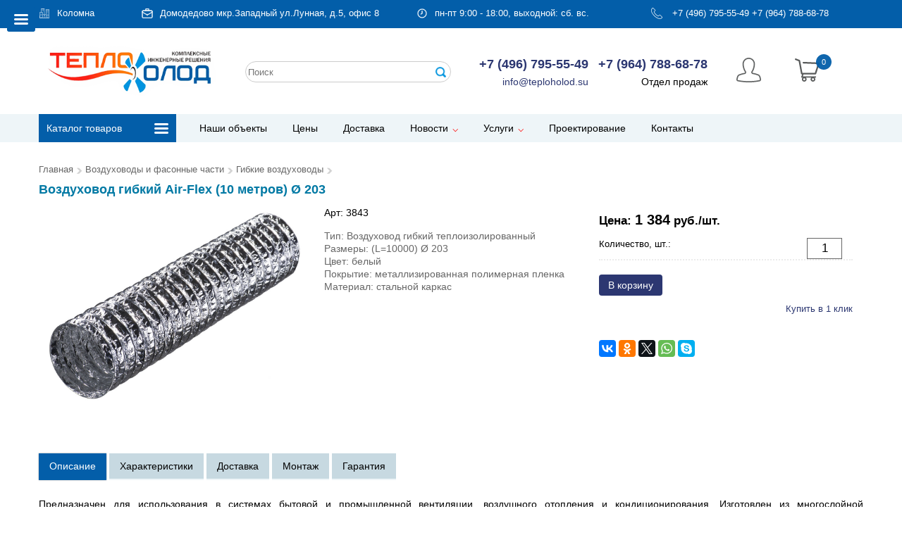

--- FILE ---
content_type: text/html; charset=windows-1251
request_url: https://kolomna.teploholod.su/goods/732261551
body_size: 13976
content:

<!DOCTYPE HTML>
<html lang="ru" xmlns="http://www.w3.org/1999/html" xmlns="http://www.w3.org/1999/html">
<head>
<meta http-equiv="Content-Type" content="text/html; charset=windows-1251" >
<link rel="icon" href="/favicon.ico" type="image/x-icon"/>
<title>Купить Воздуховод гибкий Air-Flex (10 метров) &#216; 203 в Домодедово, Видное</title>

<meta property="og:type" content="website" />
<meta property="og:title" content="Купить Воздуховод гибкий Air-Flex (10 метров) &#216; 203 в Домодедово, Видное"/><meta name="description" content="Купить Воздуховод гибкий Air-Flex (10 метров) &#216; 203 в Домодедово, Видное, Подольск, Михнево, Бронницы. Тип: Воздуховод гибкий теплоизолированныйРазмеры: (L=10000) &Oslash; 203Цвет: белыйПокрытие: металлизированная полимерная пленка Материал: стальной каркас">
<meta property="og:description" content="Купить Воздуховод гибкий Air-Flex (10 метров) &#216; 203 в Домодедово, Видное, Подольск, Михнево, Бронницы. Тип: Воздуховод гибкий теплоизолированныйРазмеры: (L=10000) &Oslash; 203Цвет: белыйПокрытие: металлизированная полимерная пленка Материал: стальной каркас"/>
<meta property="og:image" content="http://kolomna.teploholod.su/photos/732261551/vozduxovod.jpg"/>
<link rel="image_src" href="http://kolomna.teploholod.su/photos/732261551/vozduxovod.jpg" />
<meta name="twitter:image" content="http://kolomna.teploholod.su/photos/732261551/vozduxovod.jpg" />
<meta name="twitter:image:src" content="http://kolomna.teploholod.su/photos/732261551/vozduxovod.jpg"/>
<meta name="twitter:card" content="summary_large_image" />
<meta name="relap-image" content="http://kolomna.teploholod.su/photos/732261551/vozduxovod.jpg" />

<meta property="og:url" content="http://kolomna.teploholod.su/goods/732261551"/>
<meta property="og:site_name" content="http://kolomna.teploholod.su"/>
<meta property="fb:title" content="Купить Воздуховод гибкий Air-Flex (10 метров) &#216; 203 в Домодедово, Видное"/>
<meta property="fb:admins" content="Teploholod.su"/>
<meta name="twitter:title" content="Купить Воздуховод гибкий Air-Flex (10 метров) &#216; 203 в Домодедово, Видное" />
<meta property="twitter:description" content="Купить Воздуховод гибкий Air-Flex (10 метров) &#216; 203 в Домодедово, Видное, Подольск, Михнево, Бронницы. Тип: Воздуховод гибкий теплоизолированныйРазмеры: (L=10000) &Oslash; 203Цвет: белыйПокрытие: металлизированная полимерная пленка Материал: стальной каркас"/>
<meta name="viewport" content="width=device-width, initial-scale=1">
<meta name="SKYPE_TOOLBAR" content="SKYPE_TOOLBAR_PARSER_COMPATIBLE">
<meta name="format-detection" content="telephone=no">
<meta name="revisit-after" content="1 day" />

<script src="//ajax.googleapis.com/ajax/libs/jquery/2.2.0/jquery.min.js"></script>

<link rel="stylesheet" href="/assets/owlcarousel/assets/owl.carousel.css">
<link rel="stylesheet" href="/assets/owlcarousel/assets/owl.carousel2.css">
<link rel="stylesheet" href="/assets/owlcarousel/assets/owl.carousel3.css">
<link rel="stylesheet" href="/assets/owlcarousel/assets/owl.carousel4.css">
<link rel="stylesheet" href="/assets/owlcarousel/assets/owl.theme.default.css">
<script src="/assets/owlcarousel/owl.carousel.js"></script>
<link rel="stylesheet" href="/assets/css/animate.css">

<link rel="stylesheet" href="/lib/serp.css">

<link type="text/css" rel="stylesheet" media="all" href="/indexcss.css" />
<link rel="stylesheet" href="/index.css" type="text/css">

<style> .page{display:none;} </style>
<script src="/js/ajaxupload.3.5.js" ></script>
<script src="/js/check_form.js"></script>
<script src="/js/scripts.js"></script>
<script src="/js/modal.js"></script>
<script src="/js/device.js"></script>
<script src="/js/magcat2.js"></script>
<script src="/js/lightview/lightview.js"></script>
</head>
<body class="not-front not-logged-in page-node no-sidebars node-category">
    <input type=hidden id=acnt value="7815943147">
<div class=page>
<div id=temprez></div>
<input type=hidden name=zake value=0> <span style="display:none;" id=co_tovarov>0</span><span style="display:none;" id=co_sum>0</span><div id="tempbasket" style="display:none;"></div>

<input type=button class="button button-blue button-catalog" id=mlbtn value="" onClick="showleftmenu()">

<script>
var shlm=0;
function showleftmenu(){
  if(shlm==0){
  $("#menu-slideout").show(); 
  $("#menu-slideout").css("z-index","1000"); 
  $("#mlbtn").css("left","270px");
  shlm=1;
  }else{
  $("#menu-slideout").hide(); 
  $("#mlbtn").css("left","20px");  
  shlm=0;
  }
}
</script>

<nav id="menu-slideout" class="menu-slideout">

<div id="section-products-menu-mobile" class="menu-section">
  <div class="block-find">
                    <form action="/search" method="get" name="find">
                        <input class="input-find" name="keyword" placeholder="Поиск на сайте..." type="text">
                        <input class="button-find" type="submit" value="">
                    </form>
  </div>
  <h3 class="menu-section-title">Каталог товаров</h3>
  <div class="item-list">
<ul class="main-menu main-menu-product-fixed"><li  ><a href="/catalog/kondicionery/" class="link-travels-toogle">
<div class="main-menu-content">Кондиционеры</div></a><div>
 <ul class="menu-travels"><li ><a href="/catalog/kondicionery/bytovye_split_sistemy_/" class="smooth-scroll"><div class="main-menu-content">Настенные кондиционеры</div></a></li><li ><a href="/catalog/kondicionery/multi_split-sistemy/" class="smooth-scroll"><div class="main-menu-content">Мульти сплит-системы</div></a></li><li ><a href="/catalog/kondicionery/kanalnye_kondicionery/" class="smooth-scroll"><div class="main-menu-content">Канальные кондиционеры</div></a></li><li ><a href="/catalog/kondicionery/polupromyshlennye_split-sistemy/" class="smooth-scroll"><div class="main-menu-content">Кассетные кондиционеры</div></a></li><li ><a href="/catalog/kondicionery/napolno-potolochnye_kondicionery_/" class="smooth-scroll"><div class="main-menu-content">Напольно-потолочные кондиционеры </div></a></li><li ><a href="/catalog/kondicionery/promyshlennye_split_sistemy_/" class="smooth-scroll"><div class="main-menu-content">VRF/VRV кондиционеры</div></a></li><li ><a href="/catalog/kondicionery/rashodnye_materialy/" class="smooth-scroll"><div class="main-menu-content">Расходные материалы</div></a></li><li ><a href="/catalog/kondicionery/instrument_dlya_montazha_kondicionerov/" class="smooth-scroll"><div class="main-menu-content">Инструмент для монтажа кондиционеров</div></a></li><li ><a href="/catalog/kondicionery/mobilnye-kondicionery/" class="smooth-scroll"><div class="main-menu-content">Мобильные кондиционеры</div></a></li></ul></div></li><li  ><a href="/catalog/vozduhovody_i_fasonnye_chasti/" class="link-travels-toogle">
<div class="main-menu-content">Воздуховоды и фасонные части</div></a><div>
 <ul class="menu-travels"><li ><a href="/catalog/vozduhovody_i_fasonnye_chasti/pryamougoln_vozduhovody/" class="smooth-scroll"><div class="main-menu-content">Прямоугольные воздуховоды</div></a></li><li ><a href="/catalog/vozduhovody_i_fasonnye_chasti/kruglye_vozduhovody/" class="smooth-scroll"><div class="main-menu-content">Круглые воздуховоды</div></a></li><li ><a href="/catalog/vozduhovody_i_fasonnye_chasti/nestandartnye_izdeliya/" class="smooth-scroll"><div class="main-menu-content">Нестандартные изделия</div></a></li><li ><a href="/catalog/vozduhovody_i_fasonnye_chasti/detali_sistem_ventilyacii/" class="smooth-scroll"><div class="main-menu-content">Детали систем вентиляции</div></a></li><li ><a href="/catalog/vozduhovody_i_fasonnye_chasti/gibkie_vozduhovody/" class="smooth-scroll"><div class="main-menu-content">Гибкие воздуховоды</div></a></li><li ><a href="/catalog/vozduhovody_i_fasonnye_chasti/protivopozharnaya_ventilyaciya/" class="smooth-scroll"><div class="main-menu-content">Противопожарная вентиляция</div></a></li><li ><a href="/catalog/vozduhovody_i_fasonnye_chasti/reshetki_i_diffuzory/" class="smooth-scroll"><div class="main-menu-content">Решетки и диффузоры</div></a></li><li ><a href="/catalog/vozduhovody_i_fasonnye_chasti/komplektuyuwie/" class="smooth-scroll"><div class="main-menu-content">Комплектующие</div></a></li></ul></div></li><li  ><a href="/catalog/ventilyacionnye_ustanovki/" class="link-travels-toogle">
<div class="main-menu-content">Вентиляционные установки</div></a><div>
 <ul class="menu-travels"><li ><a href="/catalog/ventilyacionnye_ustanovki/ventilyatory_dlya_kruglyh_kanalov/" class="smooth-scroll"><div class="main-menu-content">Вентиляторы для круглых каналов</div></a></li><li ><a href="/catalog/ventilyacionnye_ustanovki/pritochno-vytyazhnye_ustanovki_s_rekuperaciej_tepla/" class="smooth-scroll"><div class="main-menu-content">Приточно-вытяжные установки с рекуперацией тепла</div></a></li><li ><a href="/catalog/ventilyacionnye_ustanovki/vytyazhnye_bytovye_ventilyatory/" class="smooth-scroll"><div class="main-menu-content">Вытяжные бытовые вентиляторы</div></a></li><li ><a href="/catalog/ventilyacionnye_ustanovki/ventilyatory_dlya_pryamougolnyh_kanalov/" class="smooth-scroll"><div class="main-menu-content">Вентиляторы для прямоугольных каналов</div></a></li><li ><a href="/catalog/ventilyacionnye_ustanovki/filtry/" class="smooth-scroll"><div class="main-menu-content">Фильтры</div></a></li><li ><a href="/catalog/ventilyacionnye_ustanovki/kanalnye_nagrevateli_i_ohladiteli/" class="smooth-scroll"><div class="main-menu-content">Канальные нагреватели и охладители</div></a></li><li ><a href="/catalog/ventilyacionnye_ustanovki/vytyazhnye_osevye_ventilyatory/" class="smooth-scroll"><div class="main-menu-content">Вытяжные осевые вентиляторы</div></a></li><li ><a href="/catalog/ventilyacionnye_ustanovki/kryshnye_ventilyatory/" class="smooth-scroll"><div class="main-menu-content">Крышные вентиляторы</div></a></li><li ><a href="/catalog/ventilyacionnye_ustanovki/kuhonnye_ventilyatory/" class="smooth-scroll"><div class="main-menu-content">Кухонные вентиляторы</div></a></li><li ><a href="/catalog/ventilyacionnye_ustanovki/kompaktnye_monoblochnye_pritochnye_ustanovki/" class="smooth-scroll"><div class="main-menu-content">Компактные моноблочные приточные установки</div></a></li><li ><a href="/catalog/ventilyacionnye_ustanovki/chastotnye_preobrazovateli_i_regulyatory_skorosti/" class="smooth-scroll"><div class="main-menu-content">Частотные преобразователи и регуляторы скорости</div></a></li><li ><a href="/catalog/ventilyacionnye_ustanovki/radialnye_ventilyatory_nizkogo_davleniya/" class="smooth-scroll"><div class="main-menu-content">Вентиляторы радиальные ВР 80-75 низкого давления (ВР 80-70, ВР 86-77, ВЦ 4-70)</div></a></li><li ><a href="/catalog/ventilyacionnye_ustanovki/radialnye-ventilyatory-medium-davleniya/" class="smooth-scroll"><div class="main-menu-content">Вентиляторы радиальные ВР 280-46 среднего давления</div></a></li><li ><a href="/catalog/ventilyacionnye_ustanovki/klimaticheskie_kompleksy/" class="smooth-scroll"><div class="main-menu-content">Климатические комплексы</div></a></li></ul></div></li><li  ><a href="/catalog/vodonagrevateli/" class="link-travels-toogle">
<div class="main-menu-content">Водонагреватели</div></a><div>
 <ul class="menu-travels"><li ><a href="/catalog/vodonagrevateli/elektricheskie-nakopitelnye-vodonagevateli/" class="smooth-scroll"><div class="main-menu-content">Электрические накопительные водонагреватели</div></a></li></ul></div></li><li  ><a href="/catalog/otoplenie/" class="link-travels-toogle">
<div class="main-menu-content">Отопление</div></a><div>
 <ul class="menu-travels"><li ><a href="/catalog/otoplenie/kotly_otopleniya/" class="smooth-scroll"><div class="main-menu-content">Котлы отопления</div></a></li><li ><a href="/catalog/otoplenie/bojlery_kosvennogo_nagreva/" class="smooth-scroll"><div class="main-menu-content">Бойлеры косвенного нагрева</div></a></li><li ><a href="/catalog/otoplenie/rasshiritelnye_baki/" class="smooth-scroll"><div class="main-menu-content">Расширительные баки</div></a></li><li ><a href="/catalog/otoplenie/radiatory_otopleniya/" class="smooth-scroll"><div class="main-menu-content">Радиаторы отопления</div></a></li><li ><a href="/catalog/otoplenie/teplovye-nasosy/" class="smooth-scroll"><div class="main-menu-content">Тепловые насосы</div></a></li></ul></div></li><li  ><a href="/catalog/obogrevateli/" class="link-travels-toogle">
<div class="main-menu-content">Обогреватели</div></a><div>
 <ul class="menu-travels"><li ><a href="/catalog/obogrevateli/elektricheskie_obogrevateli/" class="smooth-scroll"><div class="main-menu-content">Конвекторы электрические</div></a></li><li ><a href="/catalog/obogrevateli/teplovye_pushki_i_teplogeneratory/" class="smooth-scroll"><div class="main-menu-content">Тепловые пушки и теплогенераторы</div></a></li><li ><a href="/catalog/obogrevateli/teploventilyatory/" class="smooth-scroll"><div class="main-menu-content">Тепловентиляторы</div></a></li><li ><a href="/catalog/obogrevateli/teplovye_zavesy_i_vodyanye_teploventilyatory/" class="smooth-scroll"><div class="main-menu-content">Тепловые завесы и водяные тепловентиляторы</div></a></li><li ><a href="/catalog/obogrevateli/infrakrasnye_obogrevateli/" class="smooth-scroll"><div class="main-menu-content">Инфракрасные обогреватели</div></a></li><li ><a href="/catalog/obogrevateli/maslyanye_radiatory/" class="smooth-scroll"><div class="main-menu-content">Масляные радиаторы</div></a></li><li ><a href="/catalog/obogrevateli/gazovye_obogrevateli/" class="smooth-scroll"><div class="main-menu-content">Газовые обогреватели</div></a></li></ul></div></li><li  [irta7]><a href="/catalog/uvlazhniteli_i_ochistiteli_vozduha/" class="link-travels-toogle">
<div class="main-menu-content">Увлажнители и очистители воздуха</div></a><div>
 <ul class="menu-travels"><li ><a href="/catalog/uvlazhniteli_i_ochistiteli_vozduha/uvlazhniteli_vozduha/" class="smooth-scroll"><div class="main-menu-content">Увлажнители воздуха</div></a></li><li ><a href="/catalog/uvlazhniteli_i_ochistiteli_vozduha/mojki_vozduha/" class="smooth-scroll"><div class="main-menu-content">Мойки воздуха</div></a></li></ul></div></li><li  class="last"><a href="/catalog/osushiteli_dlya_bassejnov/">
<div class="main-menu-content">Осушители для бассейнов</div>
</a></li></ul>  </div>           
</div>
</nav>


<main id="panel-slideout" class="panel-slideout">

<div class="section-menu-top without-mobile-360 line_top_s">
     <div class="container">
       <div class="row">                        
<div class="col-lg-24 col-md-24 col-sm-24 col-xs-24 tbnull">

<div class="col-lg-3 col-md-3 col-sm-3 col-xs-3 tbnull xreg one_reg">
<img src="/img/icons/city.svg" class=svgic alt=""><a href="#" class="open_popup mod1" rel="popup1">Коломна</a><div class="overlay"></div>
<div class="popup" id="popup1">
<input type=button value="x" class=close onClick="changecityclose()"><div class=colonka><div class="xregiony"><a href="http://vidnoe.teploholod.su">Видное</a></div> <div class="xregiony"><a href="http://teploholod.su">Домодедово</a></div> <div class="xregiony"><a href="http://kashira.teploholod.su">Кашира</a></div> <div class="xregiony"><a href="http://klimovsk.teploholod.su">Климовск</a></div> <div class="xregiony"><a href="http://kolomna.teploholod.su">Коломна</a></div> <div class="xregiony"><a href="http://mihnevo.teploholod.su">Михнево</a></div> <div class="xregiony"><a href="http://podolsk.teploholod.su">Подольск</a></div> <div class="xregiony"><a href="http://serpuhov.teploholod.su">Серпухов</a></div> <div class="xregiony"><a href="http://chehov.teploholod.su">Чехов </a></div> <div class="xregiony"><a href="http://scherbinka.teploholod.su">Щербинка</a></div></div></div>
<script>
var chasy=0;
function changecity(){if(chasy==0){$('#ccdiv').show();chasy=1;}else{$('#ccdiv').hide();chasy=0;}}
function changecityclose(){$('#ccdiv').hide();chasy=0;}
$('.open_popup').click(function() {$('#popup1').show();$('.overlay').show();})
$('.popup .close, .overlay, .closepc').click(function(){$('.overlay, .popup, .popupcolor').hide();})
</script>
</div>
<div class="col-lg-8 col-md-8 col-sm-8 col-xs-8 tbnull one_address">
<img src="/img/icons/office.svg" class=svgic alt="">Домодедово  мкр.Западный ул.Лунная, д.5, офис 8</div>
<div class="col-lg-6 col-md-6 col-sm-6 col-xs-6 tbnull one_address">
<img src="/img/icons/clock.svg" class=svgic alt="">пн-пт 9:00 - 18:00, выходной: сб. вс.</div>
<div class="col-lg-6 col-md-6 col-sm-6 col-xs-6 tbnull one_tels">
<img src="/img/icons/phone.svg" class=svgic alt=""> <a class="phone" href="tel:+74967955549">+7 (496) 795-55-49</a>
<a class="phone" href="tel:+79647886878">+7 (964) 788-68-78</a>
</div>

</div>

</div>
</div>
</div>


<div class="section-header without-mobile-360">
                <div class="container">
                    <div class="row">
                        <div class="col-lg-6 col-md-6 col-sm-6 col-xs-6 tbnull one_logo">
                            <a href = "/">
                                <img src="/img/logo.png" alt="">
                            </a>
                        </div>
                        <div class="col-lg-6 col-md-6 col-sm-6 col-xs-6 tbnull one_find">
                          	<script>
	var suggest_count = 0;
	var input_initial_value = '';
	var suggest_selected = 0;
	$(window).load(function(){
		$("#search_box").keyup(function(I){
 switch(I.keyCode) {
// 	case 13:
 	case 27:
 	case 38:
 	case 40:
 	break;

 	default:
 		if($(this).val().length>2){
  var jjl=explodejson('[|||]',$(this).text());
    input_initial_value = jjl[0];
  $.get("/newsearch_ajax.php", { "searchcat":$(this).val() },function(data){/**/
  	var list = eval("("+data+")");
  	suggest_count = list.length;
  	if(suggest_count > 0){
  		$("#search_advice_wrapper").html("").show();
  		for(var i in list){
   if(list[i] != ''){
   	var jsl=explodejson('|',list[i]);
   	$('#search_advice_wrapper').append('<div class="advice_variant">'+jsl[0]+'<span class=disno style="display:none;">[|||]</span><span class="tovar_info">'+jsl[1]+'</span></div>');
   }
  		}
  	}
  }, 'html');
 		}
 	break;
 }
		});
		$("#search_box").keydown(function(I){
 switch(I.keyCode) {
// 	case 13: 
 	case 27: 
 		$('#search_advice_wrapper').hide();
 		return false;
 	break;
 	case 38: 
 	case 40: 
 		I.preventDefault();
 		if(suggest_count){
  key_activate( I.keyCode-39 );
 		}
 	break;
 }
		});

		$('.advice_variant').on('click',function(){
 var jjl=explodejson('[|||]',$(this).text());
 $('#search_box').val(jjl[0]);
 $('#search_advice_wrapper').fadeOut(350).html('');
		});

		$('html').click(function(){
 $('#search_advice_wrapper').hide();
		});
		$('#search_box').click(function(event){
 if(suggest_count)
 	$('#search_advice_wrapper').show();
 event.stopPropagation();
		});
	});

	function key_activate(n){
		$('#search_advice_wrapper div').eq(suggest_selected-1).removeClass('active');

		if(n == 1 && suggest_selected < suggest_count){
 suggest_selected++;
		}else if(n == -1 && suggest_selected > 0){
 suggest_selected--;
		}

		if( suggest_selected > 0){
 $('#search_advice_wrapper div').eq(suggest_selected-1).addClass('active');
 var jjls=explodejson('[|||]',$('#search_advice_wrapper div').eq(suggest_selected-1).text());
 $("#search_box").val(jjls[0]);
		} else {
 $("#search_box").val( input_initial_value );
		}
	}


function explodejson( delimiter, string ) {
	var emptyArray = { 0: '' };
	if ( arguments.length != 2
		|| typeof arguments[0] == 'undefined'
		|| typeof arguments[1] == 'undefined' )
	{
		return null;
	}

	if ( delimiter === ''
		|| delimiter === false
		|| delimiter === null )
	{
		return false;
	}

	if ( typeof delimiter == 'function'
		|| typeof delimiter == 'object'
		|| typeof string == 'function'
		|| typeof string == 'object' )
	{
		return emptyArray;
	}

	if ( delimiter === true ) {
		delimiter = '1';
	}

	return string.toString().split ( delimiter.toString() );
}


	</script>
<div id=sebos123>
	<div class="search_area">
<form method="post" action="/">
 <input type="text" name="searchcat" id="search_box" class=searchcat value="" autocomplete="off" placeholder="Поиск">
 <input type="submit" class=sebut value=" ">
</form>
<div id="search_advice_wrapper"></div>
</div>
</div>                        </div>
                        <div class="col-lg-8 col-md-8 col-sm-8 col-xs-8 tbnull one_cont">
                            <div class="float-left block-contact">
                                <div class="contact-phone"><a class="phone" href="tel:+74967955549">+7 (496) 795-55-49</a></div>
                                <a href="mailto:info@teploholod.su" class="link-site">info@teploholod.su</a>
                            </div>
                            <div class="float-left block-contact">
                                <div class="contact-phone"><a class="phone" href="tel:+79647886878">+7 (964) 788-68-78</a></div>
                                Отдел продаж
                                                            </div>
                            <div class="clear-both"></div>
                        </div>

<div class="col-lg-2 col-md-2 col-sm-2 col-xs-2 one_auth">
<a href="/auth" class=userbtn title="Личный кабинет / Авторизация / Регистрация"><img src="/img/icons/account.svg"></a></div>

<div class="col-lg-2 col-md-2 col-sm-2 col-xs-2 tbnull one_cart">
<a href="/order" class=cart><img src="/img/icons/basket.svg" alt="">
                          <div class=baloon>
                           <div id=baskit class=baskit><input type=hidden id=counti value="0">
<span class=spanru title="0 товаров на 0 р.">0</span></div>
                          </div>
</a>
</div>

                    </div>
                </div>
            </div>


            <div class="section-header mobile-360">
                <div class="container">
                    <div class="row">
<div class="col-lg-24 col-md-24 col-sm-24 col-xs-24 tbnull top_mobile">
      <div class="col-lg-2 col-md-2 col-sm-2 col-xs-2 tbnull">
      </div>
      <div class="col-lg-22 col-md-22 col-sm-22 col-xs-22 tbnull topicons_mob">
<a href="mailto:info@teploholod.su" class="waicons" target="_blank"><img src="/img/icons/email.svg"></a>
<a href="https://t.me/TeploHolo" class="waicons" target="_blank"><img src="/img/icons/tg.svg"></a>
<a href="https://wa.me/+79647886878?text=teploholod.su" class="waicons" target="_blank"><img src="/img/icons/whatsapp.svg"></a>
<a href="tel:+79647886878" class="waicons owz"><img src="/img/icons/phone.svg"></a>
<a href="tel:+79647886878">+7 (964) 788-68-78</a>
      </div>
</div>

      <div class="col-lg-24 col-md-24 col-sm-24 col-xs-24 logo_center_m">
         <a href="/"><img src="/img/logo.png" alt=""></a>
      </div>

                        <div class="clear-both"></div>
                    </div>
                </div>
            </div>


<div class="section-main-menu bgmenu without-mobile-360">
 <div class="container">
  <div class="row">
   <div class="col-lg-4 col-md-4 col-sm-4 col-xs-4 tbnull bgct">
    <div class="bgcatt" id="link-catalog-product">Каталог товаров</div>
     <div id="block-products-menu-catalog" class="col-lg-4 col-md-4 col-sm-4 col-xs-4 block-products-menu-sticking row-menu-product-fixed">
<ul class="main-menu main-menu-product-fixed"><li class="first" ><a href="/catalog/kondicionery/" class="dropdown-toggle">Кондиционеры</a><ul class="dropdown-menu"><li ><a href="/catalog/kondicionery/bytovye_split_sistemy_/">Настенные кондиционеры</a></li><li ><a href="/catalog/kondicionery/multi_split-sistemy/">Мульти сплит-системы</a></li><li ><a href="/catalog/kondicionery/kanalnye_kondicionery/">Канальные кондиционеры</a></li><li ><a href="/catalog/kondicionery/polupromyshlennye_split-sistemy/">Кассетные кондиционеры</a></li><li ><a href="/catalog/kondicionery/napolno-potolochnye_kondicionery_/">Напольно-потолочные кондиционеры </a></li><li ><a href="/catalog/kondicionery/promyshlennye_split_sistemy_/">VRF/VRV кондиционеры</a></li><li ><a href="/catalog/kondicionery/rashodnye_materialy/" class="dropdown-toggle">Расходные материалы</a><ul class="dropdown-menu"><li ><a href="/catalog/kondicionery/rashodnye_materialy/mednaya_truba_dlya_kondicionerov/">Медная труба для кондиционеров</a></li><li ><a href="/catalog/kondicionery/rashodnye_materialy/teploizolyaciya/">Теплоизоляция</a></li><li ><a href="/catalog/kondicionery/rashodnye_materialy/freon_hladagent/">Фреон, хладагент</a></li><li ><a href="/catalog/kondicionery/rashodnye_materialy/kronshtejny_kozyrki/">Кронштейны, козырьки</a></li><li ><a href="/catalog/kondicionery/rashodnye_materialy/drenazhnye_pompy/">Дренажные помпы</a></li><li ><a href="/catalog/kondicionery/rashodnye_materialy/drenazh/">Дренаж</a></li><li ><a href="/catalog/kondicionery/rashodnye_materialy/klejkaya_lenta/">Клейкая лента</a></li><li ><a href="/catalog/kondicionery/rashodnye_materialy/materialy_dlya_pajki/">Материалы для пайки</a></li><li ><a href="/catalog/kondicionery/rashodnye_materialy/gajki_i_soediniteli/">Гайки и соединители</a></li><li ><a href="/catalog/kondicionery/rashodnye_materialy/razvetviteli_dlya_kondicionerov/">Разветвители</a></li><li ><a href="/catalog/kondicionery/rashodnye_materialy/krepezh/">Крепеж</a></li><li ><a href="/catalog/kondicionery/rashodnye_materialy/pulty_dlya_kondicionerov/">Пульты для кондиционеров</a></li><li ><a href="/catalog/kondicionery/rashodnye_materialy/khimicheskie_komponenty/">Химические компоненты</a></li><li ><a href="/catalog/kondicionery/rashodnye_materialy/vibroopori/">Виброопоры</a></li><li ><a href="/catalog/kondicionery/rashodnye_materialy/montazniy_komplekt/">Монтажный комплект</a></li></ul></li><li ><a href="/catalog/kondicionery/instrument_dlya_montazha_kondicionerov/" class="dropdown-toggle">Инструмент для монтажа кондиционеров</a><ul class="dropdown-menu"><li ><a href="/catalog/kondicionery/instrument_dlya_montazha_kondicionerov/vakuumnye_nasosy/">Вакуумные насосы</a></li><li ><a href="/catalog/kondicionery/instrument_dlya_montazha_kondicionerov/valcovki_razbortovki/">Вальцовки, разбортовки</a></li><li ><a href="/catalog/kondicionery/instrument_dlya_montazha_kondicionerov/manometricheskie_kollektory/">Манометрические коллекторы</a></li><li ><a href="/catalog/kondicionery/instrument_dlya_montazha_kondicionerov/zapravochnye_shlangi_dlya_manometricheskih_kollektorov/">Заправочные шланги для манометрических коллекторов</a></li><li ><a href="/catalog/kondicionery/instrument_dlya_montazha_kondicionerov/trubogiby_dlya_mednyh_trub/">Трубогибы для медных труб</a></li><li ><a href="/catalog/kondicionery/instrument_dlya_montazha_kondicionerov/truborezy/">Труборезы</a></li><li ><a href="/catalog/kondicionery/instrument_dlya_montazha_kondicionerov/rimmery_/">Риммеры </a></li><li ><a href="/catalog/kondicionery/instrument_dlya_montazha_kondicionerov/gorelki_gazovye/">Горелки газовые</a></li><li ><a href="/catalog/kondicionery/instrument_dlya_montazha_kondicionerov/truborasshiriteli_dlya_mednyh_trub/">Труборасширители для медных труб</a></li><li ><a href="/catalog/kondicionery/instrument_dlya_montazha_kondicionerov/adaptery_perehodniki/">Адаптеры, переходники</a></li></ul></li><li ><a href="/catalog/kondicionery/mobilnye-kondicionery/">Мобильные кондиционеры</a></li></ul></li><li  ><a href="/catalog/vozduhovody_i_fasonnye_chasti/" class="dropdown-toggle">Воздуховоды и фасонные части</a><ul class="dropdown-menu"><li ><a href="/catalog/vozduhovody_i_fasonnye_chasti/pryamougoln_vozduhovody/" class="dropdown-toggle">Прямоугольные воздуховоды</a><ul class="dropdown-menu"><li ><a href="/catalog/vozduhovody_i_fasonnye_chasti/pryamougoln_vozduhovody/pryamye_uchastki_vozduhovod/">Прямые участки воздуховода</a></li><li ><a href="/catalog/vozduhovody_i_fasonnye_chasti/pryamougoln_vozduhovody/fasonnye_izdeliya/">Фасонные изделия</a></li></ul></li><li ><a href="/catalog/vozduhovody_i_fasonnye_chasti/kruglye_vozduhovody/" class="dropdown-toggle">Круглые воздуховоды</a><ul class="dropdown-menu"><li ><a href="/catalog/vozduhovody_i_fasonnye_chasti/kruglye_vozduhovody/pryamye_uchastki_vozduhovoda/">Прямые участки воздуховода</a></li><li ><a href="/catalog/vozduhovody_i_fasonnye_chasti/kruglye_vozduhovody/fasonnye_izdeliya/">Фасонные изделия</a></li></ul></li><li ><a href="/catalog/vozduhovody_i_fasonnye_chasti/nestandartnye_izdeliya/">Нестандартные изделия</a></li><li ><a href="/catalog/vozduhovody_i_fasonnye_chasti/detali_sistem_ventilyacii/">Детали систем вентиляции</a></li><li ><a href="/catalog/vozduhovody_i_fasonnye_chasti/gibkie_vozduhovody/">Гибкие воздуховоды</a></li><li ><a href="/catalog/vozduhovody_i_fasonnye_chasti/protivopozharnaya_ventilyaciya/">Противопожарная вентиляция</a></li><li ><a href="/catalog/vozduhovody_i_fasonnye_chasti/reshetki_i_diffuzory/" class="dropdown-toggle">Решетки и диффузоры</a><ul class="dropdown-menu"><li ><a href="/catalog/vozduhovody_i_fasonnye_chasti/reshetki_i_diffuzory/reshetki/">Решетки</a></li><li ><a href="/catalog/vozduhovody_i_fasonnye_chasti/reshetki_i_diffuzory/diffuzory/">Диффузоры</a></li><li ><a href="/catalog/vozduhovody_i_fasonnye_chasti/reshetki_i_diffuzory/rechetki_dizain/">Решетки дизайнерские</a></li></ul></li><li ><a href="/catalog/vozduhovody_i_fasonnye_chasti/komplektuyuwie/" class="dropdown-toggle">Комплектующие</a><ul class="dropdown-menu"><li ><a href="/catalog/vozduhovody_i_fasonnye_chasti/komplektuyuwie/homuty/">Хомуты</a></li><li ><a href="/catalog/vozduhovody_i_fasonnye_chasti/komplektuyuwie/teploizolyaciya/">Теплоизоляция</a></li><li ><a href="/catalog/vozduhovody_i_fasonnye_chasti/komplektuyuwie/rashodnye_materialy/">Расходные материалы</a></li></ul></li></ul></li><li  ><a href="/catalog/ventilyacionnye_ustanovki/" class="dropdown-toggle">Вентиляционные установки</a><ul class="dropdown-menu"><li ><a href="/catalog/ventilyacionnye_ustanovki/ventilyatory_dlya_kruglyh_kanalov/">Вентиляторы для круглых каналов</a></li><li ><a href="/catalog/ventilyacionnye_ustanovki/pritochno-vytyazhnye_ustanovki_s_rekuperaciej_tepla/">Приточно-вытяжные установки с рекуперацией тепла</a></li><li ><a href="/catalog/ventilyacionnye_ustanovki/vytyazhnye_bytovye_ventilyatory/">Вытяжные бытовые вентиляторы</a></li><li ><a href="/catalog/ventilyacionnye_ustanovki/ventilyatory_dlya_pryamougolnyh_kanalov/">Вентиляторы для прямоугольных каналов</a></li><li ><a href="/catalog/ventilyacionnye_ustanovki/filtry/">Фильтры</a></li><li ><a href="/catalog/ventilyacionnye_ustanovki/kanalnye_nagrevateli_i_ohladiteli/">Канальные нагреватели и охладители</a></li><li ><a href="/catalog/ventilyacionnye_ustanovki/vytyazhnye_osevye_ventilyatory/">Вытяжные осевые вентиляторы</a></li><li ><a href="/catalog/ventilyacionnye_ustanovki/kryshnye_ventilyatory/">Крышные вентиляторы</a></li><li ><a href="/catalog/ventilyacionnye_ustanovki/kuhonnye_ventilyatory/">Кухонные вентиляторы</a></li><li ><a href="/catalog/ventilyacionnye_ustanovki/kompaktnye_monoblochnye_pritochnye_ustanovki/">Компактные моноблочные приточные установки</a></li><li ><a href="/catalog/ventilyacionnye_ustanovki/chastotnye_preobrazovateli_i_regulyatory_skorosti/">Частотные преобразователи и регуляторы скорости</a></li><li ><a href="/catalog/ventilyacionnye_ustanovki/radialnye_ventilyatory_nizkogo_davleniya/">Вентиляторы радиальные ВР 80-75 низкого давления (ВР 80-70, ВР 86-77, ВЦ 4-70)</a></li><li ><a href="/catalog/ventilyacionnye_ustanovki/radialnye-ventilyatory-medium-davleniya/">Вентиляторы радиальные ВР 280-46 среднего давления</a></li><li ><a href="/catalog/ventilyacionnye_ustanovki/klimaticheskie_kompleksy/">Климатические комплексы</a></li></ul></li><li  ><a href="/catalog/vodonagrevateli/" class="dropdown-toggle">Водонагреватели</a><ul class="dropdown-menu"><li ><a href="/catalog/vodonagrevateli/elektricheskie-nakopitelnye-vodonagevateli/">Электрические накопительные водонагреватели</a></li></ul></li><li  ><a href="/catalog/otoplenie/" class="dropdown-toggle">Отопление</a><ul class="dropdown-menu"><li ><a href="/catalog/otoplenie/kotly_otopleniya/" class="dropdown-toggle">Котлы отопления</a><ul class="dropdown-menu"><li ><a href="/catalog/otoplenie/kotly_otopleniya/elektricheskie/">Электрические</a></li><li ><a href="/catalog/otoplenie/kotly_otopleniya/nastennye_gazovye/">Настенные газовые</a></li><li ><a href="/catalog/otoplenie/kotly_otopleniya/napolnye_gazovye/">Напольные газовые</a></li></ul></li><li ><a href="/catalog/otoplenie/bojlery_kosvennogo_nagreva/">Бойлеры косвенного нагрева</a></li><li ><a href="/catalog/otoplenie/rasshiritelnye_baki/">Расширительные баки</a></li><li ><a href="/catalog/otoplenie/radiatory_otopleniya/">Радиаторы отопления</a></li><li ><a href="/catalog/otoplenie/teplovye-nasosy/" class="dropdown-toggle">Тепловые насосы</a><ul class="dropdown-menu"><li ><a href="/catalog/otoplenie/teplovye-nasosy/vozduh-vozduh/">Воздух-Воздух</a></li><li ><a href="/catalog/otoplenie/teplovye-nasosy/vozduh-voda/">Воздух-Вода</a></li></ul></li></ul></li><li  ><a href="/catalog/obogrevateli/" class="dropdown-toggle">Обогреватели</a><ul class="dropdown-menu"><li ><a href="/catalog/obogrevateli/elektricheskie_obogrevateli/">Конвекторы электрические</a></li><li ><a href="/catalog/obogrevateli/teplovye_pushki_i_teplogeneratory/">Тепловые пушки и теплогенераторы</a></li><li ><a href="/catalog/obogrevateli/teploventilyatory/">Тепловентиляторы</a></li><li ><a href="/catalog/obogrevateli/teplovye_zavesy_i_vodyanye_teploventilyatory/">Тепловые завесы и водяные тепловентиляторы</a></li><li ><a href="/catalog/obogrevateli/infrakrasnye_obogrevateli/">Инфракрасные обогреватели</a></li><li ><a href="/catalog/obogrevateli/maslyanye_radiatory/">Масляные радиаторы</a></li><li ><a href="/catalog/obogrevateli/gazovye_obogrevateli/">Газовые обогреватели</a></li></ul></li><li  [irta7]><a href="/catalog/uvlazhniteli_i_ochistiteli_vozduha/" class="dropdown-toggle">Увлажнители и очистители воздуха</a><ul class="dropdown-menu"><li ><a href="/catalog/uvlazhniteli_i_ochistiteli_vozduha/uvlazhniteli_vozduha/">Увлажнители воздуха</a></li><li ><a href="/catalog/uvlazhniteli_i_ochistiteli_vozduha/mojki_vozduha/">Мойки воздуха</a></li></ul></li><li  class="last"><a href="/catalog/osushiteli_dlya_bassejnov/">Осушители для бассейнов</a></li></ul>   </div>
   </div>
   <div class="col-lg-20 col-md-20 col-sm-20 col-xs-20 col-block-main-menu without-mobile-360">
<ul class="main-menu"><li><a href="/nc_29_nashi_obekty.html">Наши объекты</a></li><li><a href="/c_281_.html">Цены</a></li><li><a href="/p_98_dostavka.html">Доставка</a></li><li class="open "><a class="dropdown-toggle" href="/nc_19_novosti.html">Новости</a> <ul class="dropdown-menu" style="left: 300px;"><li><a href="/nc_22_stati_o_kondicionerah.html">Статьи о кондиционерах</a></li><li><a href="/nc_23_stati_o_ventillyacii.html">Статьи о вентиляции</a></li><li><a href="/nc_24_stati_po_avtomatizacii.html">Статьи о автоматизации</a></li><li><a href="/nc_25_stroitelstvo.html">Строительство</a></li><li><a href="/nc_30_proektirovanie.html">Проектирование</a></li><li><a href="/nc_31_dostavka_po_moskovskoj_oblasti.html">Доставка по Москве и Москвоской области</a></li></ul></li><li class="open"><a class="dropdown-toggle" href="/p_97_uslugi.html">Услуги</a> <ul class="dropdown-menu" style="left: 400px;"><li><a href="/c_272_.html">Монтаж кондиционеров</a></li><li><a href="/c_273_.html">Обслуживание кондиционеров</a></li><li><a href="/c_275_.html">Заправка и диагностика автомобильных кондиционеров</a></li></ul></li><li><a href="/c_254.html">Проектирование</a></li><li><a href="/p_95_kontakty.html">Контакты</a></li></ul>  </div>
  <div class="col-lg-20 col-md-20 col-sm-20 col-xs-20 col-block-main-menu mobile-360">
<ul class="main-menu"><li><a href="/c_281_.html">Цены</a></li><li><a href="/p_98_dostavka.html">Доставка</a></li><li><a class="dropdown-toggle" href="/p_97_uslugi.html">Услуги</a></li><li><a href="/p_95_kontakty.html">Контакты</a></li></ul>  </div>
  </div>
  </div>
</div>

<div class="columns">
  <div class="container">
    <div class="row">

<div class="col-lg-24 col-md-24 col-sm-24 col-xs-24 tbnull contepad">

<input type=hidden name=temparpodtovar id=temparpodtovar value="">
<input type=hidden name=tempar id=tempar value=""><p class=path><a href="/">Главная</a> <img src="/img/arrow.gif" alt=""> <a href="/catalog/vozduhovody_i_fasonnye_chasti/">Воздуховоды и фасонные части</a> <img src="/img/arrow.gif" alt=""> <a href="/catalog/vozduhovody_i_fasonnye_chasti/gibkie_vozduhovody/">Гибкие воздуховоды</a> <img src="/img/arrow.gif" alt=""> </p>
<div class=headtovar>Воздуховод гибкий Air-Flex (10 метров) &#216; 203</div>

<div class="col-lg-24 col-md-24 col-sm-24 col-xs-24 col_padding-0 colrec3">
<form id=prostotovar732261551>
 <div class="col-lg-8 col-md-8 col-sm-8 col-xs-8 col_padding-0 imgrec">
  <div class=kiliso><div class="shildcanvas"></div>
<style>
.shildcanvas{position:absolute;z-index:100;margin-bottom:-50px;display: flex; flex-wrap: wrap; margin:0px auto; padding:0px; max-width:200px;right:0px;
justify-content:flex-end;
}
.shild{padding:3px 6px 3px 6px;color:#fff;background:#f06100;margin:3px;font-size:0.9em;opacity:0.94;
clip-path: polygon(5px 0, 100% 0, 100% 100%, 0 100%, 0 5px);
border-radius:2px;
border-bottom:1px solid #ccc;
border-right:1px solid #ccc;}
.shildbrand{position:absolute;z-index:100;}
.isspec{background:#ffba00;}
.hit{background:#f40012;}
.novinka{background:#22d319;}
.predzakaz{background:#38a6d9;}
.freemont{background:#f06100;}
.wifi{background:#08b1ff;}
.snyatspr{background:#848484;}
</style>
<a class="lightview" data-lightview-group="732261551" data-lightview-caption="Воздуховод гибкий Air-Flex (10 метров) &#216; 203" href="/photos/732261551/vozduxovod.jpg" title="Воздуховод гибкий Air-Flex (10 метров) &amp;#216; 203" target="_blank" rel="iLoad|3843"><img src="/photos/732261551/vozduxovod.jpg" alt=""></a></div>
  <div class=liliso></div>
 </div>
 <div class="col-lg-8 col-md-8 col-sm-8 col-xs-16 descsrec"><div class=artikdesc>Арт: 3843</div><div class=desctovar><p>Тип: Воздуховод гибкий теплоизолированный<br />Размеры: (L=10000) &Oslash; 203<br />Цвет: белый<br />Покрытие: металлизированная полимерная пленка <br />Материал: стальной каркас</p></div>
 </div>
 <div class="col-lg-8 col-md-8 col-sm-8 col-xs-16">
  <div class="tovar_price recpricetovar" id="selcena732261551">
  <input type=hidden id="original_price732261551" value="1 384">
Цена: <span id=cena" class="cena cena732261551">1 384</span> руб./шт.</div>

<div class=zakaztovar>

<input type=hidden id="idrec_732261551" value="732261551">
<input type=hidden id="account_732261551" value="7815943147">

<div class="col-lg-24 col-md-24 col-sm-24 col-xs-24 paramline colvotable">
<div class="col-lg-16 col-md-16 col-sm-16 col-xs-16 paramcol">
Количество,  шт.:
</div>
<div class="col-lg-8 col-md-8 col-sm-8 col-xs-8 colvo">
<input type=text id="colvo_732261551" value="1" class=colvoinput title="Количество,  шт." onKeyUp="getrprice('732261551',1);">
</div>
</div>
<input type=hidden id="estmontag732261551" value="0">
<div class="col-lg-24 col-md-24 col-sm-24 col-xs-24 addline">
 <div class="col-lg-10 col-md-10 col-sm-10 col-xs-24 adddob">
  <input type=hidden id="ac_732261551" value="7815943147">        
  <input type=button id="prosto732261551" class=buttonaddcall value="В корзину" onClick="addonepro('732261551');">
 </div>
 <div class="col-lg-6 col-md-6 col-sm-6 col-xs-6 without-mobile-360 lodob">
  <div class=loading id="loading_732261551"><img src="/img/loading.gif"></div>
 </div>
 <div class="col-lg-24 col-md-24 col-sm-24 col-xs-24 lodob">

 <div class="ku1ku">
  <a class="open_popup5" rel="3843" href="#ku3843">Купить в 1 клик</a>
  <input type=hidden id="contents3843" value="732261551|/goods/732261551|/photos/732261551/thumbs1/vozduxovod.jpg|Воздуховод гибкий Air-Flex (10 метров) &#216; 203|1384">
 </div>

  <div class=rezort id="result732261551"></div>
 </div>
</div>



<script src="//yastatic.net/es5-shims/0.0.2/es5-shims.min.js"></script>
<script src="//yastatic.net/share2/share.js"></script>
<div class="ya-share2" data-services="vkontakte,facebook,odnoklassniki,twitter,whatsapp,skype"></div>





</div>


        </div>
</form>    
</div>

<script>
function selmontag(idrec){
var montprice=$("#estmontag"+idrec).val();
var original_price=$("#original_price"+idrec).val();
 if ($("#montag_"+idrec).is(':checked')) {
  $(".cena"+idrec).html(montprice);
 }else{
  $(".cena"+idrec).html(original_price);
 }
}

function addonepro(idrec){
var adcf='';
adcf=adcf+"&account="+$("#ac_732261551").val();
adcf=adcf+"&idrec="+$("#idrec_732261551").val();
adcf=adcf+"&colvo="+$("#colvo_732261551").val();
document.getElementById('loading_732261551').style.display="inline";

if($("#montag_"+idrec).is(':checked')){adcf=adcf+"&montagtovar="+$("#montagid"+idrec).val();}

$.ajax({
type: "POST",
url: "/lib/magcatcalcprosto.php",
data: "df=0"+adcf,
success: function(html){
$("#result732261551").html(html);$("#result732261551").hide();$("#result732261551").fadeIn(1000);
document.getElementById('loading_732261551').style.display="none";
////////////////

var acb='';
acb=acb+"&account="+$("#account_732261551").val();
$.ajax({
type: "POST",
url: "/lib/magcat_showbasket.php",
data: "connect=1"+acb,
success: function(html){
/*$("#rightcat").html(html);*/
var expl=explode('[|]',html);
var tsum=expl[3];
var tcols=expl[4];
$("#baskit").html('<input type="hidden" id="counti" value="'+tcols+'"><span class="spanru" title="'+tcols+' товаров"> '+tsum+' руб.</span>');

}});


////////////////
}

});return false;

}
</script>


<div class=both20></div>

<div class="col-lg-24 col-md-24 col-sm-24 col-xs-24 col_padding-0 btns_line">
 <input type=button class="btndesc btndesc_sel" id=btn1 value="Описание" onClick="selbtn(1)">
 <input type=button class="btndesc" id=btn2 value="Характеристики" onClick="selbtn(2)">
 <input type=button class="btndesc" id=btn3 value="Доставка" onClick="selbtn(3)">
 <input type=button class="btndesc" id=btn4 value="Монтаж" onClick="selbtn(4)">
 <input type=button class="btndesc" id=btn5 value="Гарантия" onClick="selbtn(5)">
</div>

<div class="col-lg-24 col-md-24 col-sm-24 col-xs-24 col_padding-0 divdesc" id="divdesc1">

<div class="bdopis" id="detop3843">
<div class=bigdesc_class><p>Предназначен для использования в системах бытовой и промышленной вентиляции, воздушного отопления и кондиционирования. Изготовлен из многослойной металлизированной полимерной пленки со спиральным каркасом из стальной проволоки.</p></div></div>
<div class="col-lg-24 col-md-24 col-sm-24 col-xs-24 hei30"></div>
</div><div class="col-lg-24 col-md-24 col-sm-24 col-xs-24 col_padding-0 divdesc hido" id="divdesc2">
<div class="col-lg-24 col-md-24 col-sm-24 col-xs-24 hei30"></div>
</div><div class="col-lg-24 col-md-24 col-sm-24 col-xs-24 col_padding-0 divdesc hido" id="divdesc3"><h2>Доставка Воздуховод гибкий Air-Flex (10 метров) &#216; 203</h2><p><strong>Стоимость доставки</strong></p><ul style="list-style-type: circle;"><li>По Москве в пределах МКАД - 1500 руб</li><li>До бетонного кольца - 1500 руб + 45 руб/км</li><li>За бетонное кольцо - расчитывается индивидуально</li></ul><p><strong>Срок доставки</strong></p><ul style="list-style-type: circle;"><li>На следующий день - при подтверждении заказа до 12.00</li><li>В выходные и праздничные дни - по предварительной договоренности</li></ul>
<div class="col-lg-24 col-md-24 col-sm-24 col-xs-24 hei30"></div>
</div><div class="col-lg-24 col-md-24 col-sm-24 col-xs-24 col_padding-0 divdesc hido" id="divdesc4"><h2>Монтаж</h2><p>Монтажная бригада с опытом выполнит работу "под ключ" за 1-3 рабочих дней.</p><p style="text-align: justify;">Поручив работу профессионалам&nbsp; Вы  экономите 10 - 30% средств за счет оптовых цен на материалы. Гарантия на  работы 2 года по договору.</p><h2>Стоимость работ</h2><p>Стоимость  монтажа зависит от сложности  проекта и используемых материалов. Для  предварительного расчета выезд  инженера на место установки оборудования не требуется</p>
<div class="col-lg-24 col-md-24 col-sm-24 col-xs-24 hei30"></div>
</div><div class="col-lg-24 col-md-24 col-sm-24 col-xs-24 col_padding-0 divdesc hido" id="divdesc5"><h2>Гарантия</h2><p>На все оборудование действует заводская гарантия + расширенный период компании ТеплоХолод</p>
<div class="col-lg-24 col-md-24 col-sm-24 col-xs-24 hei30"></div>
</div>
<style>
.hei30{height:30px;}
.hido{display:none;}
.btns_line{padding-top:20px;}
.btndesc{color:#000;background:#c7d9e1;padding:10px;padding-left:15px;padding-right:15px;font-size:100%;border:0px;cursor:pointer;
border-bottom:2px solid #eef5f8;}
.btndesc:hover{border-bottom:2px solid #035ea9;}
.btndesc_sel{background:#035ea9;color:#fff;
box-shadow: 0 0 2px rgba(77,77,77,0.5);
border-bottom:2px solid #035ea9;
}
.divdesc{border-bottom:1px dashed #035ea9;padding-bottom:50px;margin-bottom:50px;
padding-top:20px;
}


</style>

<script>
function selbtn(id){
 var ii=1;
 for(ii=1;ii<=5;ii++){
  $("#btn"+ii).removeClass("btndesc_sel");
  $("#divdesc"+ii).hide();
 }

  $("#btn"+id).addClass("btndesc_sel");
  $("#divdesc"+id).show();


}
</script>
<div class="col-lg-24 col-md-24 col-sm-24 col-xs-24 col_padding-0 padir">
<div class="btth" style="height:25px;clear:both;"></div>
<input type=hidden name=temparpodtovar id=temparpodtovar value="">
<input type=hidden name=tempar id=tempar value="">

<input type=hidden name=temparpodtovar id=temparpodtovar value="">
<input type=hidden name=tempar id=tempar value="">

</div>

      </div>
   </div>
  </div>
</div>



<div class="brandsmob mobile-360">
        <div class="container">
            <div class="row">
<div class="col-lg-24 col-md-24 col-sm-24 col-xs-24 tbnull"><div class="brands owl-carousel2 owl-theme2">
<div class="items branditems"><a href="/brand/ballu" title="Ballu"><img src="/brandicons/ballu.jpg"></a></div>
<div class="items branditems"><a href="/brand/baxi" title="BAXI"><img src="/brandicons/baxi.jpg"></a></div>
<div class="items branditems"><a href="/brand/breezart" title="Breezart"><img src="/brandicons/breezart.jpg"></a></div>
<div class="items branditems"><a href="/brand/daikin_" title="Daikin "><img src="/brandicons/daikin_.jpg"></a></div>
<div class="items branditems"><a href="/brand/dantex_" title="Dantex "><img src="/brandicons/dantex_.jpg"></a></div>
<div class="items branditems"><a href="/brand/ecostar" title="Ecostar"><img src="/brandicons/ecostar.jpg"></a></div>
<div class="items branditems"><a href="/brand/electrolux" title="Electrolux"><img src="/brandicons/electrolux.jpg"></a></div>
<div class="items branditems"><a href="/brand/energolux" title="Energolux"><img src="/brandicons/energolux.jpg"></a></div>
<div class="items branditems"><a href="/brand/fujitsu_" title="Fujitsu "><img src="/brandicons/fujitsu_.jpg"></a></div>
<div class="items branditems"><a href="/brand/funai" title="Funai"><img src="/brandicons/funai.jpg"></a></div>
<div class="items branditems"><a href="/brand/general_" title="General "><img src="/brandicons/general_.jpg"></a></div>
<div class="items branditems"><a href="/brand/general_climate_" title="General Climate "><img src="/brandicons/general_climate_.jpg"></a></div>
<div class="items branditems"><a href="/brand/haier_" title="Haier "><img src="/brandicons/haier_.jpg"></a></div>
<div class="items branditems"><a href="/brand/hisense_" title="Hisense "><img src="/brandicons/hisense_.jpg"></a></div>
<div class="items branditems"><a href="/brand/hitachi" title="Hitachi"><img src="/brandicons/hitachi.jpg"></a></div>
<div class="items branditems"><a href="/brand/kentatsu_" title="Kentatsu "><img src="/brandicons/kentatsu_.jpg"></a></div>
<div class="items branditems"><a href="/brand/lg" title="LG "><img src="/brandicons/lg.jpg"></a></div>
<div class="items branditems"><a href="/brand/marsa" title="Marsa"><img src="/brandicons/marsa.jpg"></a></div>
<div class="items branditems"><a href="/brand/mdv_" title="Mdv "><img src="/brandicons/mdv_.jpg"></a></div>
<div class="items branditems"><a href="/brand/midea_" title="Midea "><img src="/brandicons/midea_.jpg"></a></div>
<div class="items branditems"><a href="/brand/mitsubishi_electric_" title="Mitsubishi Electric "><img src="/brandicons/mitsubishi_electric_.jpg"></a></div>
<div class="items branditems"><a href="/brand/mitsubishi_heavy_" title="Mitsubishi Heavy "><img src="/brandicons/mitsubishi_heavy_.jpg"></a></div>
<div class="items branditems"><a href="/brand/panasonic" title="Panasonic "><img src="/brandicons/panasonic.jpg"></a></div>
<div class="items branditems"><a href="/brand/philips" title="Philips"><img src="/brandicons/philips.jpg"></a></div>
<div class="items branditems"><a href="/brand/pioneer" title="Pioneer"><img src="/brandicons/pioneer.jpg"></a></div>
<div class="items branditems"><a href="/brand/protherm" title="Protherm"><img src="/brandicons/protherm.jpg"></a></div>
<div class="items branditems"><a href="/brand/royal_clima_" title="Royal Clima"><img src="/brandicons/royal_clima_.jpg"></a></div>
<div class="items branditems"><a href="/brand/royal_thermo" title="Royal Thermo"><img src="/brandicons/royal_thermo.jpg"></a></div>
<div class="items branditems"><a href="/brand/salda" title="Salda"><img src="/brandicons/salda.jpg"></a></div>
<div class="items branditems"><a href="/brand/samsung" title="Samsung"><img src="/brandicons/samsung.jpg"></a></div>
<div class="items branditems"><a href="/brand/shuft" title="Shuft"><img src="/brandicons/shuft.jpg"></a></div>
<div class="items branditems"><a href="/brand/stout" title="STOUT"><img src="/brandicons/stout.jpg"></a></div>
<div class="items branditems"><a href="/brand/systemair" title="Systemair"><img src="/brandicons/systemair.jpg"></a></div>
<div class="items branditems"><a href="/brand/toshiba" title="Toshiba"><img src="/brandicons/toshiba.jpg"></a></div>
<div class="items branditems"><a href="/brand/turkov" title="Turkov"><img src="/brandicons/turkov.jpg"></a></div>
<div class="items branditems"><a href="/brand/ultima" title="Ultima comfort"><img src="/brandicons/ultima.jpg"></a></div>
<div class="items branditems"><a href="/brand/vaillant" title="Vaillant"><img src="/brandicons/vaillant.jpg"></a></div>
<div class="items branditems"><a href="/brand/vent_machine" title="Vent Machine"><img src="/brandicons/vent_machine.jpg"></a></div>
<div class="items branditems"><a href="/brand/viessmann" title="Viessmann"><img src="/brandicons/viessmann.jpg"></a></div>
<div class="items branditems"><a href="/brand/zilon" title="Zilon"><img src="/brandicons/zilon.jpg"></a></div>
</div>

<script>

$('.brands').owlCarousel({
    loop:true,
    margin:10,
    nav:true,
    dots:false,
                autoplay: true,
                autoplayTimeout: 2000,
                autoplayHoverPause: true,
    responsive:{
        0:{
            items:3
        },
        500:{
            items:4
        },
        800:{
            items:7
        }
    }
});

</script>

<style>
.branditems img{border:1px solid #ececec;}
</style>
</div>

   </div>
  </div>
</div>


            
<div class="fotterblue">
        <div class="container">
            <div class="row">
                <div class="col-lg-6 col-md-6 col-sm-6 col-xs-24 ulalg wcl without-mobile-360">
<p><img src="/img/botlogo.png" alt="" /></p>    
                </div>
                <div class="col-lg-6 col-md-6 col-sm-6 col-xs-8 ula">
<div class="mobile-360 ulalg">
<p><img src="/img/botlogo.png" alt="" /></p>    
</div>
   <p><strong>Компания</strong></p><ul><li><a href="/p_94_o_kompanii.html">О компании</a></li><li><a href="/p_95_kontakty.html">Контакты</a></li></ul>     
                </div>
                <div class="col-lg-6 col-md-6 col-sm-6 col-xs-16 ula without-mobile-360">
   <p><strong>Публикации</strong></p><ul><li><a href="/nc_19_novosti.html">Новости</a></li><li><a href="/nc_22_stati_o_kondicionerah.html">Статьи о кондиционерах</a></li><li><a href="/nc_23_stati_o_ventillyacii.html">Статьи о вентиляции</a></li><li><a href="/nc_24_stati_po_avtomatizacii.html">Статьи по автоматизации</a></li><li><a href="/nc_25_stroitelstvo.html">Строительство</a></li><li><a href="/nc_30_proektirovanie.html">Проектирование</a></li></ul>     
                </div>
                <div class="col-lg-6 col-md-6 col-sm-6 col-xs-16 ula">
   <p><strong>Услуги</strong></p><ul><li><a href="/c_272_.html">Монтаж кондиционеров</a></li><li><a href="/c_273_.html">Обслуживание кондиционеров</a></li><li><a href="/c_274_.html">Дополнительные работы</a></li><li><a href="/c_275_.html">Заправка и диагностика автомобильных кондиционеров</a></li></ul>     
                </div>
            </div>
        </div>
</div>


<div class="footerone">
        <div class="container">
            <div class="row">
                <div class="col-lg-14 col-md-14 col-sm-14 col-xs-24 textbo without-mobile-360">
<p>ООО &ldquo;ТеплоХолод&rdquo; - системы вентиляции и кондиционирования<br />г. Домодедово, ул. Лунная, д. 5, <a href="tel:+74967955549">+7(496) 795-55-49</a> <a href="tel:+79647886878">+7(964) 788-68-78</a></p><p>Осуществляя любые действия на сайте Вы соглашаетесь с <a href="/p_99_politika_v_oblasti_obrabotki_personalnyh_dannyh.html">политикой обработки персональных данных</a></p><p>Обращаем ваше внимание на то, что данный интернет-сайт (teploholod.su)   носит исключительно информационный характер и ни при каких условиях не   является публичной офертой, определяемой положениями Статьи 437 п.2   Гражданского кодекса Российской Федерации.</p> 
                </div>
                <div class="col-lg-6 col-md-6 col-sm-6 col-xs-24 tbnull waicoce">
<a href="mailto:info@teploholod.su" class="waiconsfooter" target="_blank"><img src="/img/icons/email.svg"></a>
<a href="https://t.me/TeploHolo" class="waiconsfooter" target="_blank"><img src="/img/icons/tg.svg"></a>
<a href="https://wa.me/+79647886878?text=teploholod.su" class="waiconsfooter" target="_blank"><img src="/img/icons/whatsapp.svg"></a>
                </div>
                                                                                     
                <div class="col-lg-4 col-md-4 col-sm-4 col-xs-24 textbo grite without-mobile-360">
                        <a class="link" rel="nofollow" href="https://majorstudio.ru">Создание сайта "Алекс"</a>
                </div>
            </div>
        </div>
    </div>

<div class="whitefooter mobile-360">
        <div class="container">
            <div class="row">
                <div class="col-lg-24 col-md-24 col-sm-24 col-xs-24 tbnull footer_cont">
                      <a class="phonefoot" href="tel:+74967955549">+7 (496) 795-55-49</a>
                      <a class="phonefoot" href="tel:+79647886878">+7 (964) 788-68-78</a>
                </div>
            </div>
        </div>
</div>

<div class="mobile_bar mobile-360">
  <div class="col-lg-24 col-md-24 col-sm-24 col-xs-24 tbnull">
    <div class="col-lg-6 col-md-6 col-sm-6 col-xs-6 tbnull mb_icon">
      <a href="/auth/"><img src="/img/svg/auth.svg" alt=""></a>
      <div class=mb_hd><a href="/auth/">Кабинет</a></div>
    </div>
    <div class="col-lg-6 col-md-6 col-sm-6 col-xs-6 tbnull mb_icon">
      <a href="/catalog/"><img src="/img/svg/catalog.svg" alt=""></a>
      <div class=mb_hd><a href="/catalog/">Каталог</a></div>
    </div>
    <div class="col-lg-6 col-md-6 col-sm-6 col-xs-6 tbnull mb_icon">
      <a href="/order/"><img src="/img/svg/basket.svg" alt=""></a>
      <div class=mb_hd><a href="/order/">Корзина</a></div>
      <div class=mb_basket>0</div>
    </div>
    <div class="col-lg-6 col-md-6 col-sm-6 col-xs-6 tbnull mb_icon">
      <a href="/kontakty/"><img src="/img/svg/contacts.svg" alt=""></a>
      <div class=mb_hd><a href="/kontakty/">Контакты</a></div>
    </div>
  </div>
</div>

<style>
.mobile_bar{position:fixed;background:#fff;border-top:1px solid #ccc;box-shadow:0 0 15px rgba(0,0,0,0.5);bottom:0px;height:90px;width:100%;z-index:10000;padding-top:20px;}
.mb_hd{font-size:80%;color:#111;}
.mb_hd a{color:#111;}
.mb_basket{position:absolute;margin-top:-45px;background:#035ea9;border-radius:10px;padding:3px 7px;color:#fff;right:20px;}
.mb_icon{text-align:center;}
.mb_icon img{width:60%;max-width:35px;filter: invert(18%) sepia(51%) saturate(4478%) hue-rotate(194deg) brightness(103%) contrast(98%);}
</style>

</main>

<link rel="stylesheet" href="/css/hormenu.css" type="text/css" media="screen">
<link rel="stylesheet" href="/css/nav-h.css" type="text/css" media="screen">
<link rel="stylesheet" type="text/css" href="/css/modal.css">
<link rel="stylesheet" type="text/css" href="/css/plink.css">
<link rel="stylesheet" type="text/css" href="/css/slide.css">

<link rel="stylesheet" type="text/css" href="/css/lightview/lightview.css" />

<script src="/jsnew/min_sldo.js"></script>
<script src="/jsnew/scripts.js"></script>
<script>
$(function(){
 $(window).scroll(function() {
 var top = $(document).scrollTop();
 if (top > 200) {$(".scrollTop").css("opacity","0.5");} else {
 $(".scrollTop").css("opacity","0");
 }});
});
</script>

<script>
new Image().src = "//counter.yadro.ru/hit?r"+
escape(document.referrer)+((typeof(screen)=="undefined")?"":
";s"+screen.width+"*"+screen.height+"*"+(screen.colorDepth?
screen.colorDepth:screen.pixelDepth))+";u"+escape(document.URL)+
";h"+escape(document.title.substring(0,150))+
";"+Math.random();</script>
<script>
    (function (d, w, c) {
        (w[c] = w[c] || []).push(function() {
            try {
                w.yaCounter34499540 = new Ya.Metrika({
                    id:34499540,
                    clickmap:true,
                    trackLinks:true,
                    accurateTrackBounce:true,
                    webvisor:true
                });
            } catch(e) { }
        });

        var n = d.getElementsByTagName("script")[0],
            s = d.createElement("script"),
            f = function () { n.parentNode.insertBefore(s, n); };
        s.type = "text/javascript";
        s.async = true;
        s.src = "https://mc.yandex.ru/metrika/watch.js";

        if (w.opera == "[object Opera]") {
            d.addEventListener("DOMContentLoaded", f, false);
        } else { f(); }
    })(document, window, "yandex_metrika_callbacks");
</script>
<noscript><div><img src="https://mc.yandex.ru/watch/34499540" style="position:absolute; left:-9999px;" alt="" /></div></noscript>

<script>
if(device.mobile()) {
window.addEventListener("orientationchange", function() {
var ik=window.orientation;
 if(ik==0) {
  for(var i=1;i<1000;i++){
  $("#pub"+i).removeClass('col-xs-12'); 
  $("#pub"+i).addClass('col-xs-24');
  $("#psb"+i).removeClass('col-xs-12'); 
  $("#psb"+i).addClass('col-xs-24');

  }
 }else{
  for(var i=1;i<1000;i++){
  $("#pub"+i).removeClass('col-xs-24'); 
  $("#pub"+i).addClass('col-xs-12');
  $("#psb"+i).removeClass('col-xs-24'); 
  $("#psb"+i).addClass('col-xs-12'); 
  }

 }

}, false);
}


if(device.mobile()) {
 if(device.landscape()) {
  for(var i=1;i<1000;i++){
  $("#pub"+i).removeClass('col-xs-24'); 
  $("#pub"+i).addClass('col-xs-12');
  $("#psb"+i).removeClass('col-xs-24'); 
  $("#psb"+i).addClass('col-xs-12');
  }
 }

 if(device.portrait()) {
  for(var i=1;i<1000;i++){
  $("#pub"+i).removeClass('col-xs-12'); 
  $("#pub"+i).addClass('col-xs-24');
  $("#psb"+i).removeClass('col-xs-12'); 
  $("#psb"+i).addClass('col-xs-24'); 
  }
 }

 }

</script>

<div class="hide"></div>

<div class="overlay5"></div>
<div class="popup5" id="popup5">
    <span class="close5"> </span>
    <div class="zavu zayaza">Заказ в 1 клик</div>
    <div class=zavu1 id=zavu1></div>
      <div id=forma5>
         <input type=text class=formfield id=form_ima value="" placeholder="Имя" title="Имя">
         <input type=text class=formfield id=form_tel value=""  placeholder="Телефон" title="Телефон">
         <input type=text class=formfield id=form_email value=""   placeholder="E-mail" title="E-mail">
         <input type=hidden id=form_content value="">
         <div class=cebe><input type=button id=prif1 class=prigi value="Заказать" onClick="sendone()"></div>
      </div>
</div>

<script>var acont=7815943147;</script>

<script>
$('.open_popup5').click(function() {
    var ku = $(this).attr("rel");
    var contents=$("#contents"+ku).val();
    $("#form_content").val(contents);
    $("#popup5").show();
    $('.overlay5').show();
    $("#forma5").show();
    $("#zavu1").html("");
});

$('.popup5 .close5, .overlay5').click(function() {
    $('.overlay5, .popup5').hide();
})

function funchide() {
 $('.overlay5, .popup5').hide();
}

function sendone(){
$("#forma5").show();

var contents=$("#form_content").val();
var form_ima=$("#form_ima").val();
var form_tel=$("#form_tel").val();
var form_email=$("#form_email").val();
var account=acont;

$.ajax({
type: "POST",
url: "/sendone.php",
data: "form_ima="+form_ima+"&form_tel="+form_tel+"&form_email="+form_email+"&contents="+contents+"&account="+account,
success: function(html){

var rezul=''; rezul=html; var k=rezul.split('|');
var otv=k[0];
var head=k[1];

if(otv==1){
 $("#zavu1").html(head+'Заявка отправлена');
 $("#forma5").hide();
 setTimeout(funchide, 5000);
}
if(otv==0){
 $("#zavu1").html('Форма не заполнена'); 
}

}});

}


$( document ).ready(function() {
$(".page").show();
});


</script>

</div>



</body>
</html>

--- FILE ---
content_type: text/css
request_url: https://kolomna.teploholod.su/lib/serp.css
body_size: 671
content:

.forma_inp{width:43%;height:25px;border:1px solid #ccc;}
.forma_sel{width:99%;height:25px;}
.pole_ff{padding:10px;}
.pole_ffb{text-align:center;padding:10px;}
.forma_inp{width:43%;height:25px;border:1px solid #ccc;}
.forma_sel{width:99%;height:25px;}
.shose{background:#336a6d;color:#fff;font-size:90%;padding:6px;padding-left:12px;padding-right:12px;cursor:pointer;border:0px;border-radius:4px;}
.shose:hover{background:#448083;}
.cheso{width:15px;height:15px;display:block;float:right;}
.lode{text-align:right;}
.lode img{width:100%;border-radius:50%;}
#lode{display:none;}
.cepar{padding:5px;}
.vibra{background:#ececec;margin-bottom:10px;padding:5px;border-radius:5px;}
.sort_sel{font-size:80%;border:1px solid #ccc;}


.checkselect {
    position: relative;
    display: inline-block;
    min-width: 100px;
    text-align: left;
}
.checkselect-control {
    position: relative;
    padding: 0 !important;
}        
.checkselect-control select {
    position: relative;
    display: inline-block;
    width: 100%;
    margin: 0;
    padding-left: 5px;
    height: 30px;
}
.checkselect-over {
    position: absolute;
    left: 0;
    right: 0;
    top: 0;
    bottom: 0;             
    cursor: pointer;
}
.checkselect-popup {
    display: none;
    box-sizing: border-box;
    margin: 0;
    padding: 0;
    width: 100%;
    height: auto;
    max-height: 200px;
    position: absolute;
    top: 100%;
    left: 0px; 
    border: 1px solid #dadada;
    border-top: none;
    background: #fff;
    z-index: 9999;
    overflow: auto;
    user-select: none;
}    
.checkselect label {
    position: relative;
    display: block;
    margin: 0;
    padding: 4px 6px 4px 25px;
    font-weight: normal;
    font-size: 1em;
    line-height: 1.1;
    cursor: pointer;
    border: none;
}            
.checkselect-popup input {
    position: absolute;
    top: 5px; 
    left: 8px;
    margin: 0 !important;
    padding: 0;
    border: none;
}
.checkselect-popup label:hover {
    background: #336a6d;
    color: #f7f7f7;
}
.checkselect-popup fieldset {
    display: block;
    margin:  0;
    padding: 0;
    border: none;
}
.checkselect-popup fieldset input {
    left: 15px;
}        
.checkselect-popup fieldset label {
    padding-left: 32px;
}        
.checkselect-popup legend {
    display: block;
    margin: 0;
    padding: 5px 8px;
    font-weight: 700;
    font-size: 90%;
    line-height: 1.1;
}


--- FILE ---
content_type: text/css
request_url: https://kolomna.teploholod.su/index.css
body_size: 12302
content:
#bbt1{margin:0px;padding:0px;}
.mbtg{max-width:1230px;}
.mbtg td{padding:0px;margin:0px;}
.bdy{}
p{margin:0px;}
img{border:0px;}
h1{color:#0179a4;font-size:170%;font-weight:normal;margin-bottom:12px;margin-top:20px;line-height:25px;}
h2{color:#0179a4;font-size:150%;font-weight:normal;margin-bottom:12px;margin-top:20px;}
h3{color:#222;font-size:120%;font-weight:normal;margin-bottom:12px;margin-top:20px;}
#brandwheel{z-index:1;width:1200px;margin-left:auto;margin-right:auto;}
.jcarousel-item img:hover{-moz-animation-name:butr;-moz-animation-duration:0.7s;-webkit-animation-name:butr;-webkit-animation-duration:0.7s;}
@-webkit-keyframes butr{0%{-moz-transform:rotate(0deg);-webkit-transform:rotate(0deg);}
30%{-moz-transform:rotate(-3deg);-webkit-transform:rotate(-3deg);}
60%{-moz-transform:rotate(3deg);-webkit-transform:rotate(3deg);}
100%{-moz-transform:rotate(0deg);-webkit-transform:rotate(0deg);}
}


.both10,#both10{height:10px;clear:both;}
.both60,#both60{height:60px;clear:both;}
#bothline{height:10px;clear:both;margin-top:0px;}
#l1{height:150px}
#laydo{width:100%;background:url(img/head1.jpg) no-repeat top center;}
#laydowork{clear:both;height:10px;background:#666 url(img/head1s.jpg) no-repeat top center;}
.headtop,#headtop{background:url(img/topfon.jpg);height:180px;background-size:cover;background-attachment:fixed;}
.headtop1,#headtop1{height:180px;background:url(img/toppodlogo.png) no-repeat bottom center;}
#botmenu{padding-bottom:10px;}
#headmenu{background:#444;}
#headcenter{height:0px;}
#headcenterwork{height:10px;}
.fastlinx{font-size:9pt;color:#ccc;}
.fastlinx a,.fastlinx a:link,.fastlinx a:hover,.fastlinx a:visited{font-size:9pt;color:#fff;padding-left:10px;padding-right:10px;}
.telefs{font-family:'Trebuchet MS';margin-top:20px;font-size:100%;color:#fff;}
.telefs strong{font-size:200%;color:#fff;font-weight:normal;}
.telefs a, .telefs a:link, .telefs a:visited, .telefs a:hover{color:#fff;}
.telefs a strong{text-decoration:none;}
.lkbut1,.lkbut3,.lkbut2{display:block;float:right;margin-left:10px;margin-top:35px;border-radius:5px;}
.lkbut2 a,.lkbut1 a, .lkbut3 a{width:135px;background:#fff;display:block;border-radius:5px;padding:5px;padding-right:10px;color:#0179a4;text-decoration:none;text-align:right;font-size:10pt;}
.lkbut1 a{width:130px;}
.lkbut2 a{width:110px;}
.lkbut3 a{width:130px;}
.lkbut1 a{background:#fff url(img/icon1.png) no-repeat center left;}
.lkbut1 a:hover{box-shadow:0 0 5px rgba(0,0,0,0.5);}
.lkbut2 a{background:#fff url(img/icon2.png) no-repeat center left;}
.lkbut2 a:hover{box-shadow:0 0 5px rgba(0,0,0,0.5);}
.lkbut3 a{background:#fff url(img/icon3.png) no-repeat center left;}
.lkbut3 a:hover{box-shadow:0 0 5px rgba(0,0,0,0.5);}
.padspod{margin-top:15px;display:block;}
.l2,#l2{height:45px;padding-top:7px;}
#l23{background:#ebebeb url(img/l23.gif) repeat-x top left;height:10px;}
#l3{height:44px;}
#selcol,.colta,#clozbtn, .otop, .otopplitka, .otoptable, .mzak th,.dbtn,#l2,#l3,#loginsys, .pricetovar, #prif, .pgsm,.pozis,.position,.position0,.buttonaddcall,.buttonadd, .ofoza a, .ror0{border-radius:4px;}
.respo{margin-bottom:15px;}
.dbtn{margin-left:5px;width:20px;height:20px;background:url(img/dbtn.png) no-repeat center center;cursor:pointer;border:0px;}
.l4{}
.l5{background:url(img/topfon.jpg) no-repeat top center;background-size:cover;background-attachment:fixed;}
.l5 td{padding:7px;}
.l5 h3{font-size:10pt;margin:0px;margin-bottom:10px;}
.l6{background:#0B5C9B url(img/l2m.gif) repeat-x bottom left;border-bottom-left-radius:8pt;border-bottom-right-radius:8pt;}
.position{background:#f7f7f7 url(img/l3.gif) repeat-x bottom left;border:1px solid #cccccc;margin-bottom:15px;}
.pozis{background:#f7f7f7 url(img/l3.gif) repeat-x bottom left;border:1px solid #cccccc;margin-bottom:15px;padding:5px;}
.position0{background:#fff url(img/l3.gif) repeat-x bottom left;border:1px solid #cccccc;padding:4px;}
.position0:hover{-moz-box-shadow:0 0 5px rgba(0,0,0,0.5);-webkit-box-shadow:0 0 5px rgba(0,0,0,0.5);box-shadow:0 0 5px rgba(0,0,0,0.5);}
.imgposition img{width:120px;margin-top:7px;margin-bottom:7px;border-radius:4px;margin-left:5px;}
.imgposition{width:130px;overflow:hidden;height:135px;}
.pricetovar{font-weight:bold;font-size:9pt;margin-bottom:10px;color:#333333;margin-top:10px;}
.recpricetovar{margin-top:0px;padding-top:0px;font-weight:bold;}
a:link{text-decoration:none;color:#2c3771;}
a:visited{text-decoration:none;color:#2c3771;}
a:hover{text-decoration:underline;color:#2c3771;}
#u1{background:url(img/u.gif) repeat-x top left;height:100px;}
#u2{background:url(img/u.gif) repeat-x bottom right;height:100px;}
#u3{background:url(img/u.gif) repeat-y top right;height:100px;}
#u4{background:url(img/u.gif) repeat-y top left;height:100px;}
#u_1{background:url(img/u1.gif) no-repeat top left;height:100px;}
#u_2{background:url(img/u2.gif) no-repeat top right;height:100px;}
#u_3{background:url(img/u3.gif) no-repeat bottom right;height:100px;}
#u_4{background:url(img/u4.gif) no-repeat bottom left;height:100px;}
#y0{background-color:#f7f7f7;border-radius:4px;box-shadow:0 0 5px rgba(0,0,0,0.5);}
#i_01{background-color:#ffa900;margin-bottom:10px;}
#i_0{background-color:#e8e8e8;margin-bottom:3px;}
#i_1{background:url(img/i1.gif) no-repeat top left;}
#i_2{background:url(img/i2.gif) no-repeat top right;}
#i_3{background:url(img/i3.gif) no-repeat bottom right;}
#i_4{background:url(img/i4.gif) no-repeat bottom left;}
.htab{font-weight:bold;font-size:14pt;color:#09628b;padding-top:0px;padding-bottom:5px;}
.htab a:link{color:#09628b;font-size:12pt;}
.htab a:visited{color:#09628b;font-size:12pt;}
.htab a:hover{color:#09628b;font-size:12pt;}
.htab1{font-weight:bold;font-size:9pt;color:#09628b;padding-top:0px;padding-bottom:5px;}
.htab1 a:link{color:#09628b;}
.htab1 a:visited{color:#09628b;}
.htab1 a:hover{color:#09628b;}
.selectedcolor{cursor:pointer;text-shadow:0px 0px 5px rgba(255, 255, 255, 5);}
.closect{background:url(/img/cloz.png) no-repeat center center; float:right;
cursor:pointer;opacity:1;border:0px;width:30px;height:30px;margin:15px;margin-right:-25px;margin-top:-15px;}
.sbros{text-align:center;}
.sbrosbtn{cursor:pointer;font-size:85%;border:1px solid #ccc;background:#ececec;width:100px;height:22px;margin-top:7px;}
.sbrosbtn:hover{background:#f7f7f7;}
#o1{background:url(img/o.gif) repeat-x top left;}
#o2{background:url(img/o.gif) repeat-x bottom right;}
#o3{background:url(img/o.gif) repeat-y top right;}
#o4{background:url(img/o.gif) repeat-y top left;}
#n01{background:#f7f7f7;margin-bottom:10px;}
#n02{background:#ffefb7;margin-bottom:10px;}
#nn1{background:url(img/y.gif) repeat-x top left;}
#nn2{background:url(img/y.gif) repeat-x bottom right;}
#nn3{background:url(img/y.gif) repeat-y top right;}
#nn4{background:url(img/y.gif) repeat-y top left;}
#n1{background:url(img/y1.gif) no-repeat top left;}
#n2{background:url(img/y2.gif) no-repeat top right;}
#n3{background:url(img/y3.gif) no-repeat bottom right;}
#n4{background:url(img/y4.gif) no-repeat bottom left;}
#vtabe{padding-top:15px;padding-bottom:15px;font-size:8pt;}
#m1{height:30px;}
#m2{height:270px;}
.dotes{text-align:right;margin-top:-60px;width:100%;position:absolute;z-index:108;
width:70%;margin-left:25%;}

.owl-dot{width:17px;height:17px;margin:7px;border:2px solid #666;background:#f7f7f7;border-radius:10%;}
.owl-dot.active{width:17px;height:17px;margin:7px;border:2px solid #666;background:#777;}

.loginform{font-size:12pt;}
.loginform td{font-size:12pt;color:#333333;padding:7px;}
.loginform input{padding-left:40px;border:1px solid #777777;width:300px;height:36px;border-radius:4px;margin-right:5px;font-size:12pt;}
#loginsys{background:#0179a4 url(img/volna.png) repeat-x center center;padding:5px;width:100px;height:35px;font-size:12pt;cursor:pointer;border:0px;color:#ffffff;}
#formtitle{font-size:9pt;color:#5c5c5c;}
#remlogin{border:1px solid #777777;width:200px;height:20px;margin-right:5px;}
#rembutton{background:url(img/l2.gif) repeat-x center center;width:120px;height:20px;font-size:9pt;cursor:pointer;border:0px;color:#ffffff;}
.minilink, .minilink a{color:#666;font-size:10pt;}
.formbottomlink{font-size:8pt;color:#666666;}
.formbottomlink a:link{color:#666666;text-decoration:none;}
.formbottomlink a:visited{color:#666666;text-decoration:none;}
.formbottomlink a:hover{color:#666666;text-decoration:underline;}
.ncatimg{padding-top:16px;padding-bottom:6px;overflow:hidden;}
.ncatimg img{width:120px;margin-top:10px;margin-bottom:10px;}
.ncathead{text-align:center;padding-top:6px;font-size:11pt;font-weight:bold;margin-bottom:5px;padding-bottom:0px;}
.ncathead a:link{color:#333;}
.ncathead a:visited{color:#333;}
.ncathead a:hover{color:#333;text-decoration:none;}
.ncatdesc{font-size:8pt;position:relative;overflow:hidden;height:59px;white-space:wrap;display:none;}
#se1{background:url(img/se1.gif) no-repeat top left;width:212px;height:37px;}
#se2{background:url(img/se2.gif) no-repeat top right;width:200px;height:37px;padding-top:4px;}
.secat{margin-top:20px;border:1px solid #cccfd7;height:40px;width:100%;display:block;float:left;border-radius:15px;padding:5px;margin-bottom:20px;padding-right:40px;}
.ncatdesc a:link{color:#666666;text-decoration:none;}
.ncatdesc a:visited{color:#666666;text-decoration:none;}
.ncatdesc a:hover{color:#666666;text-decoration:underline;}
#savetip{width:84px;height:19px;background:url(img/savetip.gif) no-repeat center center;cursor:pointer;border:0px;}
.kdvz{width:150px;height:150px;}
.kdvzim{width:150px;height:150px;border:0px double #cccccc;}
.desccat{font-size:8pt;color:#666666;}
.addtozakaz{width:84px;height:19px;background:url(img/addtobask.gif) no-repeat center center;cursor:pointer;border:0px;}
.addtozakaz1{width:84px;height:19px;background:url(img/addtobask2.gif) no-repeat center center;cursor:pointer;border:0px;}
#price{font-size:10pt;font-weight:bold;}
.podtovhead{font-size:8pt;color:#333333;}
.tovish1{border-right:1px dashed #cccccc;border-top:1px dashed #cccccc;}
.tovish1 td{font-size:8pt;border-bottom:1px dashed #cccccc;border-left:1px dashed #cccccc;}
.tovish1 th{font-size:8pt;background:#0E6A9D;color:#fff;font-weight:bold;}
.tabmydata{border-right:1px dashed #cccccc;border-top:1px dashed #cccccc;margin-top:10px;width:600px;}
.tabmydata td{font-size:9pt;border-bottom:1px dashed #cccccc;border-left:1px dashed #cccccc;padding:5px;}
.tabmydata th{font-size:9pt;background:#0E6A9D;color:#fff;font-weight:bold;padding:5px;}
.tabmydata th a{font-size:9pt;color:#fff;font-weight:bold;text-decoration:underline;}
.tabmydata input{background:#ffffff url(img/input.gif) repeat-x top left;width:300px;border:1px solid #9e9e9e;}
.tipuser{border-right:1px dashed #cccccc;border-top:1px dashed #cccccc;margin-top:10px;width:600px;}
.tipuser td{font-size:9pt;border-bottom:1px dashed #cccccc;border-left:1px dashed #cccccc;padding:5px;}
.tipuser th{font-size:9pt;background:#0E6A9D;color:#fff;font-weight:bold;padding:5px;}
.tipuser th a{font-size:9pt;color:#fff;font-weight:bold;text-decoration:underline;}
.tipuser select{width:300px;}
.tipuser input{background:#ffffff url(img/input.gif) repeat-x top left;width:300px;border:1px solid #9e9e9e;}
.pasuser{border-right:1px dashed #cccccc;border-top:1px dashed #cccccc;margin-top:10px;width:600px;}
.pasuser td{font-size:9pt;border-bottom:1px dashed #cccccc;border-left:1px dashed #cccccc;padding:5px;}
.pasuser th{font-size:9pt;background:#0E6A9D;color:#fff;font-weight:bold;padding:5px;text-align:left;}
.pasuser th a{font-size:9pt;color:#fff;font-weight:bold;text-decoration:underline;}
.selcol{width:80px;height:24px;}
.fizlico{margin-bottom:15px;border-radius:4px;width:30%;height:39px;border:0px;color:#fff;background:#8d8d8d;font-size:12pt;cursor:pointer;}
.urlico{margin-bottom:15px;border-radius:4px;width:30%;height:39px;border:0px;color:#fff;background:#8d8d8d;font-size:12pt;cursor:pointer;}
.iplico{margin-bottom:15px;border-radius:4px;width:30%;height:39px;border:0px;color:#fff;background:#8d8d8d;font-size:12pt;cursor:pointer;}
.fizlico1{margin-bottom:15px;border-radius:4px;width:30%;height:39px;border:0px;color:#fff;background:#035ea9;font-size:12pt;cursor:pointer;}
.urlico1{margin-bottom:15px;border-radius:4px;width:30%;height:39px;border:0px;color:#fff;background:#035ea9;font-size:12pt;cursor:pointer;}
.iplico1{margin-bottom:15px;border-radius:4px;width:30%;height:39px;border:0px;color:#fff;background:#035ea9;font-size:12pt;cursor:pointer;}
.fizlico0{margin-bottom:15px;border-radius:4px;width:30%;height:39px;border:0px;color:#fff;background:#8d8d8d;font-size:12pt;cursor:pointer;}
.urlico0{margin-bottom:15px;border-radius:4px;width:30%;height:39px;border:0px;color:#fff;background:#8d8d8d;font-size:12pt;cursor:pointer;}
.iplico0{margin-bottom:15px;border-radius:4px;width:30%;height:39px;border:0px;color:#fff;background:#8d8d8d;font-size:12pt;cursor:pointer;}
.fizlico01{margin-bottom:15px;border-radius:4px;width:30%;height:39px;border:0px;color:#fff;background:#035ea9;font-size:12pt;cursor:pointer;}
.urlico01{margin-bottom:15px;border-radius:4px;width:30%;height:39px;border:0px;color:#fff;background:#035ea9;font-size:12pt;cursor:pointer;}
.iplico01{margin-bottom:15px;border-radius:4px;width:30%;height:39px;border:0px;color:#fff;background:#035ea9;font-size:12pt;cursor:pointer;}
.buttons{margin-bottom:8px;}
.cattab1{font-size:100%;color:#333;}
#sttk{color:666666;}
.tovish{margin-top:5px;}
.cop{margin-bottom:8px}
.pometka{font-size:8pt;font-style:italic;}
.pometkas{font-size:8pt;font-style:italic;}
#zvezda{font-size:16pt;color:red;font-weight:bold;}
.tovish{border-top:1px dashed #a0a0a0;border-right:1px dashed #a0a0a0;}
.tovish td{padding:3px;border-bottom:1px dashed #a0a0a0;border-left:1px dashed #a0a0a0;}
.tov_ish{margin-top:5px;}
.tov_ish td{padding:3px;}
#cons{font-size:80%;color:#777777;}
.ipform{width:100%;}
.ipform td{border-bottom:1px dotted #9a9a9a;padding:10px;font-size:120%;}
.fizform{width:100%;}
.fizform td{border-bottom:1px dotted #9a9a9a;padding:10px;font-size:120%;}
.urform{width:100%;}
.urform td{border-bottom:1px dotted #9a9a9a;padding:10px;font-size:120%;}
.ifa{background:#fff;border:2px solid #0179a4;width:100%;height:30px;color:#333333;font-size:110%;min-width:300px;border-radius:4px;}
.ifac{background:#fff;border:2px solid #0179a4;width:80%;height:30px;color:#333333;font-size:110%;min-width:100px;border-radius:4px;}
.z_line{padding:3px;border-bottom:1px dashed #ccc;}
.z_line_left{padding:5px;}
.z_line_right{padding:5px;}
.txa{border-radius:4px;background:#ffffff;border:2px solid #0179a4;width:100%;height:100px;color:#333333;font-size:110%;}
.tipa{border:2px solid #0179a4;width:250px;border-radius:4px;font-size:110%;background:#f7f7f7 url(img/volna.png) repeat-x center left;height:30px;}
#ifac{background:#ffffff url(img/input.gif) repeat-x top left;border:1px solid #9e9e9e;width:50px;height:25px;color:#333333;font-size:8pt;}
#cbc{border:0px;width:35px;height:20px;color:#333333;font-size:8pt;cursor:pointer;}
#pasp{padding-top:7px;background:#CECECE;font-size:12pt;font-weight:bold;margin-bottom:10px;color:#ffffff;}
.sendzakaz,#sendzakaz{border-radius:4px;background:#035ea9;width:170px;height:40px;color:#fff;font-size:10pt;cursor:pointer;border:0px;font-weight:bold;margin-top:15px;margin-bottom:15px;}
#sendzakaz:hover{background:#0179a4;}
#vim1{width:350px;margin-bottom:10px;border:2px solid #82ed48;}
#vim_1{margin-top:0px;margin-bottom:10px;border:0px dashed #cccccc;width:200px;}
.vvm{width:350px;}
#vim2{width:96px;height:80px;}
.vim2list{width:96px;height:80px;float:left;position:relative;margin:1px;border:1px solid #f7f7f7;padding:0px;margin-bottom:10px;}
.vim2list:hover{box-shadow:0 0 5px rgba(0,0,0,0.5);}
#skidki{font-size:10px;color:#ececec;}
#ucpole{color:#666666;}
#uchetsk{font-size:12pt;font-weight:bold;color:green;margin-left:3px;margin-right:3px;}
.mzak{border-right:1px dashed #cccccc;border-top:1px dashed #cccccc;}
.mzak td{font-size:9pt;border-bottom:1px dashed #cccccc;border-left:1px dashed #cccccc;padding:5px;}
.mzak th{font-size:9pt;background:#0E6A9D url(img/l2m.gif) repeat-x top left;color:#fff;font-weight:bold;padding:5px;}
.mzak tr:hover{background:#ececec;}
.mzak td a:link{color:#333333;text-align:left;}
.mzak td a:visited{color:#333333;text-align:left;}
.mzak td a:hover{color:#4DC617;text-align:left;}
#itgs{font-weight:bold;}
.messages{border:0px;margin-bottom:10px;padding:7px;}
.headmes{font-weight:bold;}
.descmes{}
.timmes{font-size:90%;color:#666666;}
.path,.pathcategory{font-size:90%;margin-bottom:10px;margin-top:30px;}
.path a, .pathcategory a{color:#666;}
.patht{font-size:8pt;margin-bottom:5px;display:none;}
.patht a{color:#444444;}
.pgsm{font-size:8pt;margin-top:10px;background:#f7f7f7;padding:4px;border:1px solid #dcdcdc;margin-bottom:10px;}
.korzag{color:#fc5c00;font-size:12pt;font-weight:bold;margin-bottom:20px;margin-top:20px;}
.korzag1{color:#fc5c00;font-size:12pt;font-weight:bold;margin-top:20px;}
.newsdate{font-size:8pt;color:#cccccc;}
.news{font-size:9pt;}
#vim_2{width:590px;}
.pgs{font-size:8pt;color:#333333;}
#selp{font-size:10pt;font-weight:bold;padding-left:5px;padding-right:5px;color:#ffffff;}
.err{font-weight:bold;padding:8px;color:#ff4800;}
.ali{font-weight:bold;padding:8px;color:#73a711;font-size:12pt;text-align:center;}
.ali1{font-weight:bold;padding:8px;color:#9fc100;font-size:12pt;text-align:center;}
.otvetimtext{width:400px;height:100px;border:1px solid #666666;}
.sendotvet{width:80px;height:20px;font-size:9pt;color:#ffffff;background:#6ca500;cursor:pointer;border:0px;}
.original{padding:5px;padding-left:20px;background:url(img/original.gif) no-repeat top left;margin-bottom:10px;}
.pbdesc1{font-size:9pt;color:#666666;margin-bottom:12px;margin-top:5px;}
.pbfoto1{text-align:center;}
.pbfoto1 img{margin:1px;}
#imgzt{width:150px;height:150px;margin:0px;}
.kdivtz{width:150px;height:150px;display:block;float:left;position:relative;margin:1px;border:0px solid #08ee07;padding:0px;margin-right:10px;margin-bottom:10px;}
#imgztz{width:150px;height:150px;margin:0px;}
.ogrtext{text-align:center;margin-top:10px;color:#f0560e;font-weight:bold;font-size:14pt;}
.korz_per{font-weight:bold;font-size:9pt;}
.korz_stat{font-size:9pt;color:a1c200;font-weight:bold;}
.vlist{font-size:9pt;font-weight:bold;}
.auth{font-size:8pt;color:#666;}
#otb{font-size:9pt;background:#5eaa24;border:0px;cursor:pointer;color:#fff;margin-top:10px;}
.otvet{padding-left:30px;color:#5eaa24;font-size:8pt;font-style:Italic;}
ul.cssm{list-style:none;margin:0px;padding:0px;}
#selti{padding-left:6px;padding-right:6px;color:ffffff;display:inline;font-size:12pt;background:#666666;margin-left:4px;-moz-border-radius:3px;-khtml-border-radius:3px;-webkit-border-radius:3px;border-radius:3px;}
ul.cssm li{display:inline;font-size:9pt;background:#656;margin-left:4px;-moz-border-radius:3px;-khtml-border-radius:3px;-webkit-border-radius:3px;border-radius:3px;}
ul.cssm li a:link{color:#fefefe;text-decoration:none;margin:1px;padding:3px;}
ul.cssm li a:visited{color:#fefefe;text-decoration:none;margin:1px;padding:3px;}
ul.cssm li a:hover{color:#fefefe;text-decoration:none;margin:1px;padding:3px;}
.czag{font-size:14pt;color:#087bbf;margin-bottom:5px;}
.both{height:10px;}
.both20,#both20{clear:both;height:20px;}
.fblok{margin-top:20px;}
.fdopis{margin-bottom:15px;}
.fdopis table{border-top:1px dashed #cccccc;border-right:1px dashed #cccccc;}
.fdopis table td{border-bottom:1px dashed #cccccc;border-left:1px dashed #cccccc;padding:4px;}
.blg img{margin-left:10px;margin-right:10px;}
.pricedig{font-size:14pt;color:#0a78ab;margin-top:9px;margin-bottom:9px;}
#pricevalute{color:#666666;font-size:9pt;}
.ror{background:url(../img/delpoz.png) no-repeat center center;width:20px;height:20px;border:0px;cursor:pointer;}
.ror:hover{background:url(../img/delpoz1.png) no-repeat center center;}
.ror2{background:url(../img/delpoz.png) no-repeat center center;width:20px;height:20px;border:0px;cursor:pointer;}
.ror2:hover{background:url(../img/delpoz1.png) no-repeat center center;}
.ror1{background:url(../img/savpoz.png) no-repeat center center;width:30px;height:30px;border:0px;cursor:pointer;}
.ror1:hover{background:url(../img/savpoz1.png) no-repeat center center;font-size:10pt;}
.ror0{border:1px solid #666;font-size:9pt;width:30px;height:25px;text-align:center;}
.buttonadd{margin-top:10px;height:25px;width:120px;background:#0179a4 url(img/volna.png) repeat-x center center;color:#ffffff;font-size:9pt;border:0px;cursor:pointer;}
.buttonadd:hover{background:#0179a4;}
.buttonaddcall{height:30px;width:90%;max-width:90px;color:#fff;background:#2c3771;color:#ffffff;font-size:100%;border:0px;cursor:pointer;padding:4px;}
.buttonaddcall:link{color:#fff;}
.buttonaddcall:visited{color:#fff;}
.colvotable{border-bottom:2px dotted #ececec;margin-top:5px;}
.colvotable tr td{font-size:8pt;color:#666;}
.colvotablestandart{border-bottom:1px dashed #cccccc;margin-top:5px;}
.colvotablestandart tr td{font-size:8pt;color:#666;padding:5px;}
.colvotablecall{margin-top:5px;}
.colvotablecall tr td{font-size:8pt;color:#666;padding:5px;}
.colvotable1{width:40%;border-bottom:1px dashed #cccccc;margin-top:5px;}
.colvotable1 tr td{font-size:8pt;color:#666;}
.colvotable1 tr:hover{background:#ececec;}
.colvotable2{width:99%;border-bottom:1px dashed #cccccc;margin-top:5px;}
.colvotable2 tr td{font-size:8pt;color:#666;}
.colvotable2 tr:hover{background:#ececec;}
.colvo{text-align:right;}
.colvo input{font-size:120%;width:100%;min-width:50px;height:30px;margin-left:10px;}
.colvo select{font-size:120%;width:100%;min-width:50px;height:30px;margin-left:10px;}
.colvo3{width:121px;text-align:right;}
.colvo3 input{font-size:8pt;width:50px;height:22px;margin-left:10px;color:#000;border:1px solid #666;cursor:pointer;background:#fff;}
.headtovar{font-size:130%;color:#0179a4;font-weight:bold;margin-bottom:15px;margin-top:10px;}
.desctovar{font-size:100%;color:#666;}
.desctovar{}
.desctovarstan,.desctovarstan table td{font-size:90%;color:#666;}
.pricetovar{}
.rezort{font-size:11px;color:#31a70d;margin-top:10px;padding:5px;margin-bottom:15px;}
.zakaztovar{}
.ofoza{text-align:center;margin-top:20px;margin-bottom:20px;}
.ofoza a{display:block;width:100%;background:#0179a4 url(img/volna.png) repeat-x center left;color:#ffffff;font-size:9pt;border:0px;cursor:pointer;padding-top:15px;padding-bottom:15px;font-weight:bold;text-transform:uppercase;}
.ofoza a:hover{text-decoration:none;background:#0179a4;box-shadow:0 0 5px rgba(0,0,0,0.5);}
.baskas th{background:#ecebe7;font-size:8pt;color:#222;}
.baskas td{background:#fff;}
.loading{display:none;}
.loading img{height:25px;margin-left:15px;margin-top:10px;}
.loadingcall{display:none;}
.loadingcall img{height:15px;margin-left:15px;}
.lineoff{}
.features{border-top:1px solid #ccc;border-right:1px solid #ccc;font-size:90%;}
.features td{padding:10px;border-bottom:1px solid #ccc;border-left:1px solid #ccc;}
.features tr:hover{background:#ececec;}
.lineon{background:#eeeeee;}
#poyasbask{font-size:8pt;margin-bottom:10px;}
#vim_b{width:100px;}
.headbas{font-size:9pt;font-weight:bold;}
.hpl{margin-bottom:10px;font-weight:bold;}
#prif{cursor:pointer;border:0px;background:#87c80a;font-size:9pt;margin-right:10px;color:#ffffff;margin-top:0px;height:25px;width:120px;}
.fileslist{margin-bottom:15px;}
.fileslist td{padding:0px;font-size:8pt;border-bottom:1px dashed #cccccc;}
.proftable{margin-bottom:15px;}
.statust{font-size:8pt;color:#666;}
#zapomni{width:14px;height:14px;border:1px solid #cccccc;}
.podlink{text-align:center;font-size:8pt;}
.podlink a{padding-left:5px;padding-right:5px;font-size:8pt;color:#0875b6;}
.prildoc{padding-top:5px;padding-left:30px;height:20px;margin-top:10px;background:url(img/file.png) no-repeat top left;}
.rssopbtm{padding:5px;text-align:center;}
.otop, .otoptable{background:#a8a8a8 url(img/volna.png) repeat-x center center;width:298px;height:23px;border:0px;cursor:pointer;font-size:8pt;color:#ffffff;}
.otoptable{width:40px;border-radius:5px;background:#999;padding:1px;height:18px;}
.otopplitka{background:#0179a4 url(img/volna.png) repeat-x center center;border:0px;cursor:pointer;font-size:10pt;color:#ffffff;padding:0px;margin-bottom:1px;clear:both;width:100px;}
.detop{padding:15px;}
.colta{width:400px;height:380px;position:absolute;background:#f7f7f7;-moz-box-shadow:0 0 5px rgba(0,0,0,0.5);-webkit-box-shadow:0 0 5px rgba(0,0,0,0.5);box-shadow:0 0 5px rgba(0,0,0,0.5);border:1px solid #555;}
.colors{font-size:6px;color:#f7f7f7;text-align:center;}
.colors tr td{cursor:pointer;width:27px;height:15px;font-size:7pt;color:#f7f7f7;text-align:center;}
.detop{font-size:9pt;border-left:1px dashed #666;border-bottom:1px dashed #666;}
.detop table{margin-top:7px;margin-bottom:7px;border-top:1px dashed #ccc;border-right:1px dashed #ccc;width:100%;}
.detop table td{border-bottom:1px dashed #ccc;border-left:1px dashed #ccc;padding:3px;border-radius:4px;color:#777;font-size:9pt;font-style:italic;}
.detop table tr:hover{background:#ececec;}
.detop table th{background:#0B5C9B url(img/l2m.gif) repeat-x bottom left;color:#fff;padding:5px;border-radius:4px;font-size:10pt;}
.detoppl{width:350px;background:#fff;position:absolute;display:block;z-index:99999;padding:10px;border-radius:6px;font-size:9pt;border:1px solid #666;box-shadow:0 0 8px rgba(0,0,0,0.8);}
.detoppl table{margin-top:7px;margin-bottom:7px;border-top:1px dashed #ccc;border-right:1px dashed #ccc;width:100%;}
.detoppl table td{border-bottom:1px dashed #ccc;border-left:1px dashed #ccc;padding:3px;border-radius:4px;color:#777;font-size:9pt;font-style:italic;}
.detoppl table tr:hover{background:#ececec;}
.detoppl table th{background:#0B5C9B url(img/l2m.gif) repeat-x bottom left;color:#fff;padding:5px;border-radius:4px;font-size:10pt;}
.detoppldoc{width:250px;background:#ececec;position:absolute;display:block;z-index:99999;padding:10px;border-radius:6px;font-size:9pt;border:1px solid #666;box-shadow:0 0 8px rgba(0,0,0,0.8);}
.detoppldoc table{margin-top:7px;margin-bottom:7px;border-top:1px dashed #ccc;border-right:1px dashed #ccc;width:100%;}
.detoppldoc table td{border-bottom:1px dashed #ccc;border-left:1px dashed #ccc;padding:3px;border-radius:4px;color:#777;font-size:9pt;font-style:italic;}
.detoppldoc table tr:hover{background:#ececec;}
.detoppldoc table th{background:#0B5C9B url(img/l2m.gif) repeat-x bottom left;color:#fff;padding:5px;border-radius:4px;font-size:10pt;}
.echovarspl{width:250px;background:#ececec;position:absolute;display:block;z-index:99999;padding:10px;border-radius:6px;font-size:9pt;border:1px solid #666;box-shadow:0 0 8px rgba(0,0,0,0.8);}
.detopstandart{font-size:9pt;padding:10px;}
.detopstandart table{margin-top:7px;margin-bottom:7px;border-top:1px dashed #ccc;border-right:1px dashed #ccc;width:100%;}
.detopstandart table td{border-bottom:1px dashed #ccc;border-left:1px dashed #ccc;padding:3px;border-radius:4px;color:#777;font-size:9pt;font-style:italic;}
.detopstandart table td p{padding:0px;margin:0px;}
.detopstandart table tr:hover{background:#ececec;}
.detopstandart table th{background:#0B5C9B url(img/l2m.gif) repeat-x bottom left;color:#fff;padding:5px;border-radius:4px;font-size:10pt;}
.detops{font-size:9pt;}
.detops table{margin-top:7px;margin-bottom:7px;border-top:1px dashed #ccc;border-right:1px dashed #ccc;width:100%;}
.detops table td{border-bottom:1px dashed #ccc;border-left:1px dashed #ccc;padding:3px;border-radius:4px;color:#777;font-size:9pt;font-style:italic;}
.detops table td p{padding:0px;margin:0px;}
.detops table tr:hover{background:#ececec;}
.detops table th{background:#0B5C9B url(img/l2m.gif) repeat-x bottom left;color:#fff;padding:5px;border-radius:4px;font-size:10pt;}
#clozbtn{background:#777;font-size:8pt;color:#fff;border:1px solid #ccc;cursor:pointer;width:85px;}
#selcol{background:#777 url(img/selcol.gif) no-repeat center center;font-size:8pt;color:#fff;border:1px solid #ccc;cursor:pointer;width:29px;height:20px;}
.clo{width:40px;}
.clrbt{font-size:10px !important;border:0px; width:35px !important; height:20px !important; margin:0px !important;padding:1px !important;
cursor:pointer;  color:#fff;
text-shadow:0px 0px 14px rgba(255, 254, 255, 5);
border:1px solid #fff;
}
.clrbt:hover{border:1px solid #333;}
.bellz{color:#000;}

#tel{font-size:9pt;color:#fff;padding-right:10px;padding-bottom:5px;text-shadow:0px 0px 14px rgba(0, 0, 0, 1);}
#tel a{text-decoration:none;}
#tel em{display:none;}
#tel h2{font-size:22pt;color:#66ccff;margin:0px;padding:0px;}
#tel h2 a{color:#66ccff;}
#tel a strong{color:#fff;font-size:30pt;font-weight:normal;}
#tel p{padding:0px;}
#bothlogo{height:70px;}
.headh2, #headh2{background:#0179a4;border-radius:4px;padding:6px;color:#fff;font-size:14pt;margin-bottom:15px;margin-top:15px;}
.headh2 h1, #headh2 h1{margin:0px;padding:0px;color:#fff;font-size:14pt;border:0px;}
#mymap{width:100%;height:400px;border:1px solid #ccc;border-radius:4px;}

.tables{margin-top:15px;margin-bottom:15px;border-radius:4px;border-top:1px solid #666;border-right:1px dashed #666;margin-bottom:15px;margin-top:15px;border-right:1px solid #666;border-top:1px solid #666;}
.tables td{border-bottom:1px solid #666;border-left:1px solid #666;padding:7px;border-radius:4px;}
.tables th{background:#3f4452;color:#fff;padding:10px;border-radius:4px;font-size:90%;font-weight:normal;}

.tables1{width:100%;margin-top:15px;margin-bottom:15px;border-radius:4px;;border-top:1px solid #ccc;}
.tables1 td{border-bottom:1px solid #ccc;border-right:1px solid #ccc;border-left:1px solid #ccc;padding:7px;border-radius:4px;font-size:9pt;}
.tables1 th{color:#035ea9;padding:10px;border-radius:4px;font-size:110%;
border-bottom:2px solid #035ea9;
text-align:center;background:#ececec;
}
.tables1 tr:hover{background:#ececec;}

.porter{width:135px;height:90px;border-radius:4px;margin-right:6px;border:2px solid #fff;cursor:pointer;margin-bottom:15px;}
.porter:hover{-moz-box-shadow:0 0 5px rgba(0,0,0,0.5);-webkit-box-shadow:0 0 5px rgba(0,0,0,0.5);box-shadow:0 0 5px rgba(0,0,0,0.5);}
.porter1{width:31%;height:150px;border-radius:4px;margin-right:5px;border:2px solid #fff;cursor:pointer;margin-bottom:15px;}
.porter1:hover{-moz-box-shadow:0 0 5px rgba(0,0,0,0.5);-webkit-box-shadow:0 0 5px rgba(0,0,0,0.5);box-shadow:0 0 5px rgba(0,0,0,0.5);}
#hodo{font-size:12pt;padding:7px;background:#ccc url(/img/volna.png) repeat-x center center;margin-bottom:15px;border-radius:4px;font-weight:bold;color:#222;}
#poito{margin-bottom:10px;}
.maron{width:250px;height:25px;border:1px solid #ccc;border-radius:4px;}
.maron2{width:300px;height:40px;border:1px solid #ccc;border-radius:4px;font-size:10pt;color:#333;}
#adpoint{background:url(img/addpoint.png) no-repeat center center;width:75px;height:60px;border:0px;border-radius:4px;cursor:pointer;}
#calco{border-radius:4px;height:40px;width:200px;background:#3f4452;color:#fff;font-size:12pt;margin-top:15px;cursor:pointer;border:0px;}
#prisbutton input{border-radius:4px;height:40px;width:200px;background:#f78913;color:#fff;font-size:12pt;margin-top:15px;cursor:pointer;border:0px;}
#calco:hover,#adpoint:hover, #prisbutton input:hover{-moz-box-shadow:0 0 5px rgba(0,0,0,0.5);-webkit-box-shadow:0 0 5px rgba(0,0,0,0.5);box-shadow:0 0 5px rgba(0,0,0,0.5);}
#loading{margin-left:20px;}
#loading img{width:30px;height:30px;border-radius:4px;}
#prisprice{font-size:12pt;margin-top:15px;border:2px solid #f78913;border-radius:4px;padding:5px;}
#prizma{font-size:12pt;margin-top:15px;border:2px solid #ccc;border-radius:4px;padding:5px;background:#ececec;}
#pozo{margin:3px;border:1px solid #f7f7f7;padding:3px;background:#fff;border-radius:4px;}
.motop,.mobot{width:20px;height:13px;border:0px;cursor:pointer;}
.motop{background:url(img/motop.png) no-repeat center center;}
.mobot{background:url(img/mobot.png) no-repeat center center;}
.budel{width:20px;height:26px;background:url(img/budel.png) no-repeat center center;border:0px;cursor:pointer;}
.rozz{width:100%;}
.rozz th{background:#035ea9;color:#fff;padding:7px;font-size:90%;}
.rozz td{border-bottom:1px dashed #ccc;background:#fff;padding:5px;}
#dostlay{border-radius:4px;padding:10px;border:1px solid #ccc;background:#fff;}
#icv img{width:250px;border-radius:4px;}
#ictab{margin-bottom:20px;}
#ictab td{padding:5px;}
#okkalk{width:150px;border-radius:4px;height:40px;background:#3f4452;color:#fff;font-size:12pt;margin-top:15px;cursor:pointer;border:0px;}
#metal1,#metal2,.rezdp{width:80px;height:25px;border:1px solid #ccc;border-radius:4px;font-size:10pt;}
.rezdp0{text-align:center;width:80px;height:25px;border:0px solid #ccc;border-radius:4px;font-size:10pt;color:#333;background:none;}
.rezdp1{text-align:center;width:80px;height:25px;border:0px solid #ccc;border-radius:4px;font-size:10pt;color:#333;background:none;}
#parss{width:100%;}
#parss td{border-bottom:1px dashed #ccc;font-size:9pt;}
#trr{text-align:right;}
#neonma{-moz-box-shadow:0 0 5px rgba(0,0,0,0.5);-webkit-box-shadow:0 0 5px rgba(0,0,0,0.5);box-shadow:0 0 5px rgba(0,0,0,0.5);border-radius:4px;clear:both;padding:7px;background:#f7f7f7 url(img/volna.png) repeat-x top left;margin-bottom:10px;margin-top:10px;border:1px solid #e7e7e7;}
.mainnewsdate{font-size:80%;color:#888;text-align:right;margin-bottom:10px;}
.tablenewsdesc{font-size:90%;color:#333;text-align:justify;}
.tablenewslink{text-align:right;}
.mainnewshead{font-size:110%;font-weight:bold;}
.vim_basket{width:100%;max-width:50px;min-width:20px;min-height:50px;}
.imgth{width:130px;}
.imgth img{width:130px;}
.imgfao{width:120px;height:120px;display:block;margin-bottom:5px;margin-right:5px;float:left;}
.kdvzim{width:180px;border-radius:3px;}
.headt{font-size:12pt;margin-bottom:10px;font-weight:bold;}
.tdesc{color:#333;font-size:9pt;}
.tdesc p{margin:0px;padding:0px;}
.vvm{width:300px;}
.drimg{width:40px;}
.drimg img{width:40px;}
#smdato{font-size:8pt;color:#777;text-align:right;}
.datenewsdet{font-size:90%;color:#777;text-align:right;margin-top:10px;margin-bottom:10px;}
#mininews{background:#f7f7f7;padding:7px;margin-bottom:10px;border:1px solid #ececec;}
#mininews b{font-size:10pt;}
#mininews a{font-size:10pt;color:#333;}
#imfa{width:130px;height:130px;overflow:hidden;display:block;float:left;margin:5px;}
#imgfa{height:130px;display:block;float:left;border-radius:3px;margin-right:3px;}
#imfa1{width:90px;height:90px;overflow:hidden;display:block;float:left;margin:5px;}
#imgfa1{height:90px;}
ul.css-menu{padding:0px;margin:0px;margin-top:10px;}
ul.css-menu li{margin-top:10px;padding:5px;margin:0px;display:inline;font-size:8pt;background:#0179a4;border-radius:6px;}
ul.css-menu li:hover{background:#666;}
ul.css-menu li a:hover{color:#fff;text-decoration:none;}
ul.css-menu a:hover{color:#fff;}
ul.css-menu li a:link{color:#0179a4;text-decoration:none;}
ul.css-menu li a:visited{color:#0179a4;text-decoration:none;}
.nlinehe, #nlinehe{margin-bottom:10px;font-size:12pt;font-weight:bold;}
.newslay, #newslay{background:#fff;border:1px solid #ccc;margin-bottom:10px;padding:10px;border-radius:4px;}
.vsen{margin-top:10px;font-size:8pt;float:right;background:#ccc;border-radius:4px;padding:5px;display:block;}
.vsen:hover{background:#575757;}
.vsen a{color:#333;text-decoration:none;}
.vsen:hover a{color:#fff;text-decoration:none;}
.descsn,#descsn{font-size:9pt;color:#444;text-align:justify;}
.smimg1,#smimg1{width:80px;}
.go-up,
.go-down{display:none;position:fixed;right:-10px;z-index:9999;cursor:pointer;color:#fff;text-align:center;font-size:42px;opacity:.7;padding:0 3px 5px 3px;margin-bottom:5px;width:122px;height:50px;margin-right:5px;}
.go-up{bottom:70px;}
.go-down{bottom:10px;}
.go-down:hover,
.go-up:hover{opacity:1;}
.jmenu{padding:5px;}
.botlin table{width:800px;margin-top:15px;}
.botlin td{width:170px;color:#fff;}
.botlin td a{color:#fff;}
.botlin td p{margin-top:7px;margin-bottom:7px;}
.botlin td h1,.botlin td h2,.botlin td h3{color:#fff;font-size:12pt;margin-bottom:20px;text-transform:uppercase;}
.bottel strong{font-size:24px;color:#fff;font-weight:normal;}
.bottel a{color:#fff;text-decoration:none;}
.cpr{font-size:8pt;color:#ccc;}
.cpr p{padding:0px;margin:0px;}
.cpr a{color:#9e9e9e;}
.setis img{margin-left:2px;margin-right:2px;}
#lk1 a{background:url(img/key.png) no-repeat center left;text-transform:uppercase;color:#4daad5;font-size:10pt;line-height:36px;padding-left:33px;margin-right:10px;}
#lk2 a{background:#3a93c5 url(img/tomenu.gif) repeat-x top left;text-transform:uppercase;color:#4daad5;font-size:10pt;line-height:36px;padding-left:30px;margin-left:10px;padding:10px;padding-left:23px;padding-right:23px;color:#fff;border-radius:4px;text-decoration:none;}
#lk2 a:hover{box-shadow:0 0 5px rgba(0,0,0,0.5);}
#otst{width:10px;}
#basak{background:#fff url(img/bask.png) no-repeat top left;height:53px;background-size:45px;background-position:5px 5px;font-size:12pt;color:#0179a4;border-top-left-radius:4px;border-top-right-radius:4px;width:300px;}
#bothbas{height:17px;clear:both;}
#sloy{margin-left:60px;}
.navkam1{}
.navkam{}
.ldkam, #ldkam{width:32%;height:260px;border:1px solid #ccc;margin-bottom:20px;border-radius:5px;display:block;background:#fff;float:left;overflow:hidden;}
.ldkam1, #ldkam1{width:32%;height:260px;border:1px solid #ccc;margin-left:1.9999%;margin-right:1.9999%;margin-bottom:15px;border-radius:5px;display:block;background:#fff;float:left;overflow:hidden;}
.ldkamz{height:260px;border:1px solid #ccc;margin-bottom:20px;border-radius:5px;display:block;background:#fff;float:left;overflow:hidden;}
.nakimg{width:99%;height:200px;overflow:hidden;}
.nakimg img{width:99%;border-radius:4px;}
.nkamhead{font-size:10pt;padding-top:10px;font-weight:bold;text-align:center;}
.nkamhead a, .nkamhead a:link{color:#3e4452;text-decoration:none;}
.contentos p{margin-bottom:9px;}
#fonwork{background:none;padding:5px;padding-top:0px;}
#listclear{font-size:10pt;padding:10px;text-align:center;margin-top:15px;border:1px solid #ccc;border-radius:4px;}
#neliplo{padding-top:10px;}
#neliplo img{width:90%;}
.senformp td{padding:7px;font-size:10pt;color:#333;}
#formr_name,#formr_tel,#formr_email,
#formp_name,#formp_tel,#formp_email{width:95%;border-radius:4px;height:35px;font-size:11pt;border:2px solid #666;padding:4px;padding-left:40px;}
#formr_tel,#formp_tel{background:#fff url(img/formp_tel.png) no-repeat center left;}
#formr_email,#formp_email{background:#fff url(img/formp_email.png) no-repeat center left;}
#formr_name,#formp_name{background:#fff url(img/formp_name.png) no-repeat center left;}
#sendo_form{border:1px solid #fff;font-size:15pt;font-weight:bold;color:#fff;background:#f78913;border-radius:4px;padding:10px;cursor:pointer;width:300px;}
/**/#sendo_form:hover{box-shadow:0 0 10px rgba(0,0,0,0.3);}
#tops h2{text-align:center;font-size:24pt;font-weight:bold;color:#fff;}
.positionbottom{padding:15px;padding-left:0px;padding-right:0px;}
.senformr td{padding:0px;}
.nebox{}
#topsx{background:#ecebe7;text-align:center;margin-top:20px;padding-top:10px;padding-bottom:10px;}
#topsx h2{color:#111;padding:0px;margin:0px;font-weight:bold;font-size:25px;}
#topsn{background:#ecebe7;text-align:center;margin-top:20px;padding-top:10px;padding-bottom:10px;}
#topsn h2{color:#111;padding:0px;margin:0px;font-weight:bold;font-size:20px;}
.kbr{}
.kbr img{width:120px;border-radius:5px;margin-top:5px;}
#flobrand{margin:5px;float:right;border-radius:6px;width:150px;border:1px dashed #ccc;}
#formr_name, #formr_tel, #formr_email{width:95%;border-radius:4px;height:40px;font-size:11pt;border:1px solid #ccc;margin-top:10px;margin-left:0px;}
#sendo_formr{margin-top:10px;border:1px solid #fff;font-size:12pt;font-weight:bold;color:#fff;background:#0179a4 url(img/volna.png) repeat-x center center;border-radius:4px;padding:10px;cursor:pointer;width:95%;}
#sendo_formr:hover{box-shadow:0 0 5px rgba(0,0,0,0.3);background:#0179a4;}
#nebox1{border-radius:4px;}
#stringclass{color:#222;}
#stringclass a{color:#1676a8;}
ul.csspages{list-style:none;padding:0px;margin:0px;font-size:8pt;}
ul.csspages li{display:inline;font-size:11pt;margin-left:2px;border-radius:4px;}
ul.csspages li a{padding-left:5px;padding-right:5px;font-weight:bold;border-radius:4px;}
ul.csspages li a:link{font-size:12pt;color:#222;text-decoration:none;margin:1px;border-radius:4px;}
ul.csspages li a:visited{font-size:12pt;color:#222;text-decoration:none;margin:1px;border-radius:4px;}
ul.csspages li a:hover{font-size:12pt;color:#3f4452;text-decoration:none;margin:1px;border-radius:4px;}
.inpage,#inpage{text-align:right;margin-top:-25px;margin-bottom:15px;}
.inpage1,#inpage1{text-align:right;margin-top:15px;margin-bottom:15px;}
#lklay{font-size:10pt;padding:10px;border:1px solid #ccc;border-bottom-left-radius:5px;border-bottom-right-radius:5px;margin-bottom:15px;box-shadow:0 0 5px rgba(0,0,0,0.5);background:#0094e0;}
#lklay:hover{color:#fff;}
#lktop{margin-bottom:5px;}
#lkname{font-weight:bold;}
#lksk{margin-bottom:5px;}
#bothkam{clear:both;height:10px;}
#fillist{padding-left:20px;}
.fillist{padding-left:30px;}
.filesfornews{padding:7px;padding-left:30px;margin-left:10px;display:block;clear:both;color:#666;}
.filesfornewsmini{padding:15px;padding-left:25px;display:block;clear:both;color:#666;font-size:100%;border-radius:5px;margin-bottom:1px;}
.prform{padding:5px;border:1px dashed #666;background:#fff;border-radius:6px;}
.prform td{padding:5px;border-bottom:1px dashed #ccc;font-size:9pt;}
.prform td input{width:350px;font-size:12pt;color:#666;border:1px solid #666;height:28px;padding:3px;border-radius:5px;}
.prform td textarea{width:350px;font-size:12pt;color:#666;border:1px solid #666;height:100px;padding:3px;border-radius:5px;}
.prform td table td{border:0px;}
#btts{width:120px;height:35px;background:#12854e url(img/volna.png) repeat-x center left;cursor:pointer;border:0px;color:#f7f7f7;}
#btts:hover{background:#12854e;}
#lastline{border:0px;text-align:center;}
.comm{font-size:8pt;color:#444444;}
.colvoinput{width:100%;max-width:45px;height:30px;text-align:center;border:1px solid #666;font-size:100%;}
.akciones{font-size:8pt;}
.akciones span{margin-left:6px;}
.tablosi td{padding:4px;border-left:1px dashed #666;border-bottom:1px dashed #666;}
.positiontable{border-top:1px dashed #666;border-right:1px dashed #666;}
.echovars{border-bottom:1px dashed #666;border-left:1px dashed #666;padding:10px;}
.echovars h3{margin:0px;}
.tablosi1 td{padding:4px;border-bottom:1px solid #ccc;font-size:10pt;}
#nobordotable{margin-top:10px;margin-bottom:10px;}
#nobordo{border:0px;}
#nobordo td{border:0px;}
.plitkas{min-height:300px;margin-left:5px;margin-right:5px;margin-bottom:10px;border:1px solid #ccc;background:#fff;border-radius:6px;padding:7px;z-index:333;}
.zakaztab td{padding:2px;}
.infolay{margin-top:10px;}
#boxes{display:none;width:305px;height:300px;padding:10px;background:#035ea9;z-index:999990;position:fixed;border-radius:5px;top:10%;left:50%;margin-left:-150px;box-shadow:0 0 9px rgba(0,0,0,0.9);}
.ozform td{font-size:9pt;color:#fff;padding:5px;}
.ozform td input{border-radius:5px;width:270px;border:0px;background:#fff url(img/volna.png) no-repeat top left;height:27px;font-size:10pt;font-style:Italic;color:#666666;padding:4px;border:1px solid #ccc;font-style:normal;font-size:10pt;}
.ozform td textarea{border-radius:5px;width:270px;border:0px;background:#fff url(img/volna.png) no-repeat top left;height:90px;font-size:10pt;font-style:Italic;color:#666666;padding:4px;border:1px solid #ccc;font-style:normal;font-size:10pt;}
#closa{width:30px;height:30px;background:url(img/cloz.png) no-repeat center center;cursor:pointer;border:0px;}
#zoz{font-weight:bold;font-size:12pt;color:#fff;}
#seba{width:90px;height:30px;color:#fff;border:0px;background:#444 url(img/volna.png) repeat-x center left;font-size:12pt;color:#fff;cursor:pointer;margin-top:0px;font-style:normal;font-size:10pt;border:1px solid #fff;}
#rezo{font-weight:bold;color:#f7f7f7;}
#upload{padding:8px;font-weight:bold;font-size:70%;background:#f2f2f2 url(img/plusfile.png) no-repeat center left;color:#0179a4;text-align:right;border:1px solid #ccc;width:150px;margin-left:30px;cursor:pointer !important;}
.darkbg{background:#ddd !important;}
#status{padding:5px;}
ul#files{list-style:none;padding:0;margin:0;}
ul#files li{list-style:none;padding:5px;margin-bottom:2px;float:left;margin-right:10px;display:inline;}
.success{background:#99f099;border:1px solid #339933;}
.error{background:#f0c6c3;border:1px solid #cc6622;}
.defo{width:20;height:20;cursor:pointer;border:0;background:url(img/defo.png) no-repeat center center;}
#seriacat{padding-top:10px;}
.serdes{width:100%;background:#fff;border-radius:6px;box-shadow:0 0 5px rgba(0,0,0,0.5);}
.serialist{background:#fff;border-radius:6px;padding:10px;margin-top:10px;margin-bottom:20px;box-shadow:0 0 5px rgba(0,0,0,0.5);}
.serdes td{padding:10px;font-size:9pt;}
.serdes td h2{color:#0179a4;font-size:11pt;font-weight:bold;}
#serleft{width:90px;text-align:center;}
#serleft img{width:70px;border-radius:6px;}
#serright{}
#serbtn{text-align:right;}
.serbut{border:0px;cursor:pointer;background:#ccc;border-radius:4px;color:#222;font-size:9pt;height:22px;}
.serbut:hover{background:#0179a4;color:#fff;box-shadow:0 0 5px rgba(0,0,0,0.5);}
.airbg{}
.menubg{background:#eef5f8;}
.airfon{background:#fff url(/img/airfon.png) repeat-x top left;}
.airbottom{background:url(/img/airbg.jpg) no-repeat bottom center;background-size:100%;}
.copyr{text-align:cetner;font-size:90%;}
.contentor ul{list-style:none;padding:0 0 0 0;padding-left:20px;margin:0px;margin-top:15px;margin-bottom:15px;}
.contentor ul li{list-style-image:none;background:url(img/li.png) no-repeat;padding-left:30;background-position:0px 0px;}
.contento ul{list-style:none;padding:0 0 0 0;padding-left:20px;margin:0px;margin-top:15px;margin-bottom:15px;}
.contento ul li{list-style-image:none;background:url(img/li.png) no-repeat;padding-left:30;background-position:0px 0px;}
.contento{font-size:120%;background:#fff;border-radius:6px;box-shadow:0 0 5px rgba(0,0,0,0.3);padding-top:15px;padding-bottom:15px;}
.contento h1{border-bottom:1px dashed #00559e;}
.contento img{border-radius:6px;}
.borlin ul{list-style:none;padding:0 0 0 0;padding-left:20px;margin:0px;margin-top:15px;margin-bottom:15px;}
.borlin ul li{list-style-image:none;background:url(img/li.png) no-repeat;padding-left:30;background-position:0px 0px;}
.borlin,.borlin a{color:#0056a3;}
.borlin strong{font-size:130%;}
.copyrm{padding-top:20px;}
.copyrm a{text-decoration:underline;}
.copyra{padding-top:25px;color:#fff;}
.copyra a{color:#fff;}
.seti img{opacity:0.7;}
.seti img:hover{opacity:0.9;}
.zoz{font-size:120%;color:#fff;font-weight:bold;float:left;height:40px;}
.van{height:35px;clear:both;margin-bottom:10px;}
.vanb{height:45px;clear:both;}
.vantext{width:120px;display:block;float:left;color:#fff;font-size:100%;}
.vanname{width:150px;display:block;float:left;}
.vant{width:200px;height:30px;border:2px solid #ccc;border-radius:6px;padding:4px;}
.closa{float:right;}
.seba{border-radius:6px;}
.contento{font-size:120%;}
.contento p{margin:0px;padding:0px;padding-bottom:5px;}
.odat img{width:90%;}
.newscontent table{}
.newscontent table td{padding:7px;}
.newscontent img{margin:5px;border-radius:4px;margin-top:10px;margin-bottom:10px;}
.slomano{padding:2px;height:120px;box-shadow:0 0 5px rgba(0,0,0,0.2);border:1px solid #ccc;border-radius:6px;cursor:pointer;}
.slomano:hover{box-shadow:0 0 5px rgba(0,0,0,0.3);}
.leftpoz{padding:10px;width:30%;height:110px;overflow:hidden;display:block;float:left;}
.leftpoz img{width:100%;}
.rightpoz{width:69%;padding:10px;}
.mastim{width:110px;height:70px;float:left;margin-right:10px;border-radius:6px;overflow:hidden;margin-bottom:10px;}
.mastim img{width:100%;}
.masimages{padding:0px;}
.newsstatic{padding:10px;margin-bottom:15px;border:1px solid #ccc;border-radius:6px;}
.masimagesle{text-align:center;}
.masimagesle img{max-width:95%;max-height:120px;}
.newsimages{padding:5px;padding-top:15px;}
.nimages{width:100%;height:130px;border-radius:6px;overflow:hidden;}
.nimages img{width:100%;}
.newsright{padding:5px;}
.pagesavsego{padding-bottom:15px;font-size:90%;color:#666;}
.pagesa{padding-bottom:15px;font-size:120%;text-align:right;}
.pagesa a{padding:2px;padding-left:5px;padding-right:5px;background:#ccc;margin-left:3px;}
.crit4{padding:0px;padding:5px;}
.crit{border:1px solid #ccc;border-radius:5px;padding:4px;min-height:232px;box-shadow:0 0 7px rgba(0,0,0,0.2);}
.crit:hover{box-shadow:0 0 10px rgba(0,0,0,0.5);}
.critim{padding:5px;}
.crit_img{width:100%;height:116px;overflow:hidden;display:block;}
.crit_img img{width:100%;}
.crit_img1{height:116px;overflow:hidden;margin-top:15px;padding:5px;}
.crit_img1 img{width:100%;}
.cririt{}
.call_head{font-size:120%;font-weight:bold;height:50px;overflow:hidden;}
.call_desc{font-size:90%;color:#666;}
.call_pole{height:140px;overflow:hidden;}
.mcontent{font-size:95%;color:#666;}
.mcontent strong{font-size:120%;margin-bottom:15px;display:block;}
.bgfon{background:url(/img/bgfon.jpg) no-repeat top center;background-position:0 -300px;background-size:100%;}
.toplinx a{background:#838383 url(/img/volna.png) repeat-x center left;padding:7px;border-bottom-left-radius:5px;border-bottom-right-radius:5px;margin-right:2px;box-shadow:0 0 15px rgba(0,0,0,0.2);border:1px solid #999;}
.toplinx a:hover{box-shadow:0 0 15px rgba(0,0,0,0.5);border:1px solid #ccc;}
.toplinx1{color:#ccc;background:#838383 url(/img/volna.png) repeat-x center left;padding:7px;font-size:120%;border-bottom-left-radius:5px;border-bottom-right-radius:5px;margin-right:2px;box-shadow:0 0 15px rgba(0,0,0,0.2);border:1px solid #999;}
.toplinx1 a{color:#fff;}
.toplinx1:hover{box-shadow:0 0 15px rgba(0,0,0,0.5);border:1px solid #ccc;}
.toplinx2{color:#fff;background:#0094e0 url(/img/basket.png) no-repeat center left;font-size:120%;border-bottom-left-radius:5px;border-bottom-right-radius:5px;margin-right:2px;box-shadow:0 0 15px rgba(0,0,0,0.7);border:1px solid #999;background-size:37px;padding:10px;padding-top:15px;background-position:7px 10px;padding-left:50px;float:right;}
.toplinx2 a{color:#fff;}
.toplinx2mm{color:#fff;background:#0094e0 url(/img/basket.png) no-repeat center left;font-size:100%;border-radius:5px;margin-right:2px;box-shadow:0 0 15px rgba(0,0,0,0.7);border:1px solid #999;background-size:37px;padding:10px;padding-top:15px;background-position:7px 10px;padding-left:50px;}
.toplinx2mm a{color:#fff;}
.ger{background:#ececec url(/img/ger.jpg);background-size:cover;}
.logoc img{width:99%;}
.logoc{padding-left:0px;padding-right:0px;}
.slogo{padding-top:10px;}
.telfo{font-size:150%;padding-top:27px;}
.telfom{text-align:center;}
.telfo a{color:#111;}
.telfo p{padding:0px;margin:0px;}
.head2t{background:#004a89;border-radius:5px;color:#fff;padding:8px;padding-bottom:5px;}
.head2tf{margin-top:15px;margin-bottom:15px;padding:15px;font-size:200%;line-height:115%;color:#111;text-transform:uppercase;text-align:center;}
.vto{background:#9d9d9d;border-top-right-radius:5px;padding:2px;margin-left:1px;}
.head3t{background:#ff2f19;border-radius:5px;color:#fff;padding:8px;padding-bottom:5px;}
.head3tf{border-bottom:4px solid #ff2f19;}
.airblue{background:#0056a3;}
.kiliso{width:100%;margin-bottom:20px;}
.kiliso img{width:100%;}
.vim2img{width:33%;display:block;float:left;}
.vim2img img{width:100%;}
.artik{font-size:80%;color:#333;}
.selitem{background:#5eb3d7;}
.gertom{background:#fff;}
.bgll2{border-radius:4px;}
.bgll1{border:2px solid #666;border-radius:4px;color:#fff;width:200px;}
.bgll2 a{color:#666;}
.paginas a{padding:3px;margin:2px;background:#ececec;font-size:110%;}
.paginas{}
.colrec{padding:5px;margin-bottom:15px;border:1px solid #eef5f8;}
.colrec2{padding:5px;padding-top:10px;margin-bottom:0px;border:1px solid #eef5f8;min-height:270px;}
.colrec2:hover{border:1px solid #035ea9;}
.imgrec{padding:5px;}
.imgrec img{width:99%;}
.kartob{height:250px;overflow:hidden;}
.plkaa{padding:5px;min-height:310px;border:1px solid #ccc;}
.paramcol{padding:0px;font-size:90%;}
.paramline{padding:0px;}
.addline{padding:0px;margin-top:20px;}
.adddob{padding:0px;}
.lodob{padding:0px;}
.desctovar table td{font-size:80%;color:#666;border-bottom:1px dotted #ccc;padding:2px;}
.desctovar ul{padding:0px;list-style:none;margin:0px;}
.desctovar ul li{margin:0px;list-style:none;background:none;padding:3px;border-bottom:1px dotted #ccc;padding-left:0px;font-size:110%;}
.rectovar{padding:0px;}
.plitkahead{font-size:120%;font-weight:bold;padding-top:10px;height:65px;overflow:hidden;}
.plitkadesc{font-size:80%;color:#666;margin-top:5px;min-height:120px;}
.plitkadesc ul{margin:0px;padding:0px;list-style:none;}
.plitkadesc ul li{background:none;padding:3px;padding-left:0px;border-bottom:1px dotted #ccc;}
.ramimg{width:100%;height:100%;}
.topahed{background:#2c3771;}
.lklink{color:#fff;padding:5px;}
.lklink a{color:#fff;}
.kaski{padding:10px;background:#ececec url(/img/basket.png) no-repeat 10px 10px;background-size:40px;padding-left:60px;font-size:110%;border-radius:20px;}
.kaski a{color:#444;}
.teko{padding:0px;padding-top:20px;}
.paleft{text-align:right;}
.tel1{float:left;}
.tel1 a{font-size:88%;display:block;clear:both;padding-right:20px;font-weight:bold;}
#mail1,#mail2{clear:both;font-size:65%;font-weight:normal;color:#0e55f5;text-decoration:underline;}
.tovar_ones{padding:0px;}
.tovar_item{border:1px solid #ccc;padding:5px;height:480px;overflow:hidden;}
.tovar_item:hover{box-shadow:0 0 7px rgba(0,0,0,0.5);}
/*
@media (max-width: 480px) and (orientation: portrait) {
 .tovar_item{height:360px;}
}
@media (max-width: 960px) and (orientation: landscape) {
 .tovar_item{height:360px;}
}

@media (max-width:480px) {

}
@media (min-width:768px) {
 .tovar_item{height:480px;}
}
@media (min-width:1200px) {
 .tovar_item{}
}
*/
.tovar_pad{padding:1px;}
.tovar_one_img{height:220px;overflow:hidden;text-align:center;margin:0px;margin-bottom:10px;}
.tovar_one_img img{max-width:100%;max-height:200px;}
.tevar_descs{}
.tovar_pole{}
.tovar_head{padding-bottom:0px;font-size:105%;height:55px;overflow:hidden;font-weight:bold;margin-bottom:7px;}
.tovar_head a{color:#2c3771;}
.tovar_desc{height:95px;overflow:hidden;}
.tovar_desc3{height:95px;overflow:hidden;font-size:90%;}
.tovar_head2{padding-bottom:0px;font-size:115%;overflow:hidden;font-weight:bold;margin-bottom:10px;height:35px;}
.tovar_head2 a{color:#2c3771;}
.tovar_desc2{height:120px;overflow:hidden;}
.tovar_desc3{height:100px;overflow:hidden;font-size:90%;}
.tovar_desc table td{font-size:80%;color:#666;border-bottom:1px dotted #ccc;padding:2px;}
.tovar_desc ul{padding:0px;list-style:none;margin:0px;}
.tovar_desc ul li{list-style:none;background:none;padding:1px;border-bottom:1px dotted #ccc;padding-left:0px;font-size:90%;text-align:left;}
.tovar_desc2 ul{padding:0px;list-style:none;margin:0px;}
.tovar_desc2 ul li{list-style:none;background:none;padding:1px;border-bottom:1px dotted #ccc;padding-left:0px;font-size:90%;text-align:left;}
.tovar_desc3 ul{padding:0px;list-style:none;margin:0px;}
.tovar_desc3 ul li{list-style:none;background:none;padding:1px;border-bottom:1px dotted #ccc;padding-left:0px;font-size:100%;text-align:left;}
.tovar_price{padding-top:10px;padding-bottom:10px;font-size:120%;}
.cena{font-size:120%;font-weight:bold;}
.cenared{color:#e91a37;}
.price_pad{}
.price_pad1{padding:0px;}
.colcoment{font-size:80%;color:#666;text-align:right;}
.kiliso img{}
.liliso img{border:1px solid #ccc;}
.liliso img:hover{box-shadow:0 0 5px rgba(0,0,0,0.5);}
.artikdesc{margin-bottom:15px;}
.bdopis{text-align:justify;}
.bdopis table{border-top:1px solid #ccc;border-right:1px solid #ccc;max-width:700px;}
.bdopis table th{font-size:90%;background:#ccc;padding:3px;}
.bdopis table td{border-bottom:1px solid #ccc;border-left:1px solid #ccc;padding:7px;font-size:90%;}
.bdopis table tr:hover{background:#ececec;}
.bdopis table{margin-bottom:15px;margin-top:15px;}
.bdopis h1,.bdopis h2,.bdopis h3,.bdopis h4{margin-bottom:10px;margin-top:15px;font-weight:bold;}
.bdopis p{padding-top:5px;padding-bottom:7px;}
.icats{border:1px solid #ececec;padding:10px;}
.icats:hover{border:1px solid #3ea6cd;box-shadow:0 0 5px rgba(0,0,0,0.5);cursor:pointer;}
.icatsimage{text-align:center;height:150px;overflow:hidden;}
.icatsimage img{max-width:90%;max-height:150px;}
.icathead{font-weight:bold;text-align:center;height:40px;}
.lopas{padding:10px;padding-left:0px;}
.lopas input{width:90%;height:30px;padding:2px;}
.lopas2{padding:10px;padding-left:0px;}
.lopas3{padding:10px;padding-left:0px;}
.lopas3 input{height:30px;width:50%;max-width:200px;color:#fff;background:#2c3771;color:#ffffff;font-size:100%;border:0px;cursor:pointer;padding:4px;}
.lopas4{padding:10px;padding-left:0px;}
.lopas4 a{padding-right:20px;}
.akanta{padding-top:32px;}
.akanta a{background:#035ea9;color:#fff;border-radius:4px;padding:3px;line-height:24px;font-size:80%;text-decoration:none;}
.akanta a:hover{background:#fd6200;color:#fff;border-radius:4px;padding:3px;line-height:24px;font-size:80%;text-decoration:none;}
.rempa{padding-top:20px;}
.rembutton{height:30px;width:50%;max-width:200px;color:#fff;background:#2c3771;color:#ffffff;font-size:100%;border:0px;cursor:pointer;padding:4px;margin-bottom:10px;}
.remlogin{width:90%;height:30px;padding:2px;max-width:250px;margin-bottom:10px;}
.colrec3{padding:0px;}
.descsrec ul{}
.pcounts a{margin-left:3px;padding:7px;background:#035ea9;color:#fff;border-radius:4px;font-size:110%;}
.pcounts a:hover{margin-left:3px;padding:7px;background:#eef5f8;color:#222;border-radius:4px;text-decoration:none;}
#selpage{color:#fff;font-weight:bold;background:#ff6d05;}
.martan{margin-bottom:20px;}
.metki{clear:both;}
.metki a{background:#eef5f8;display:block;position:relative;float:left;margin:3px;box-shadow:0 0 2px rgba(77,77,77,0.5);color:#035ea9;font-size:100%;border-radius:3px;margin-right:5px;line-height:17px;padding:4px;}
.metki a:hover{background:#035ea9;color:#fff;text-decoration:none;}
.insicons{padding-top:15px;}
.insicons img{width:24px;}
.zafo{max-width:800px;}
.brandids img{width:80px;border:1px solid #ccc;border-radius:4px;}
.tecbrand img{width:90%;border:1px solid #ccc;border-radius:4px;}
.tovbrand{width:60px;float:right;position:absolute;right:10px;}

.oldprice{text-align:right;color:#222;float:right;font-size:70%;}
.oprr{text-align:right;text-decoration:line-through;color:#991100;float:right;font-weight:bold;font-size:150%;font-style:italic;}

.slidez img{width:100%;}

.okpo{padding-bottom:15px;color:#666;font-size:90%;}

.mainslider{margin-bottom:20px;}

.searchcat{border:1px solid #ccc;height:30px;border-radius:15px;width:100%;padding:3px;float:left;}
.sebut{width:30px;height:30px;border:0px;background:url(/img/sebut.png) no-repeat center center;cursor:pointer;background-size:50%;display:block;float:left;color:#ffffff;padding:0px;
margin-left:-30px;
}






.checkselect {
    position: relative;
    display: inline-block;
    min-width: 100px;
    text-align: left;
}
.checkselect-control {
    position: relative;
    padding: 0 !important;
}        
.checkselect-control select {
    position: relative;
    display: inline-block;
    width: 100%;
    margin: 0;
    padding-left: 5px;
    height: 30px;
}
.checkselect-over {
    position: absolute;
    left: 0;
    right: 0;
    top: 0;
    bottom: 0;             
    cursor: pointer;
}
.checkselect-popup {
    display: none;
    box-sizing: border-box;
    margin: 0;
    padding: 0;
    width: 100%;
    height: auto;
    max-height: 200px;
    position: absolute;
    top: 100%;
    left: 0px; 
    border: 1px solid #dadada;
    border-top: none;
    background: #fff;
    z-index: 9999;
    overflow: auto;
    user-select: none;
}    
.checkselect label {
    position: relative;
    display: block;
    margin: 0;
    padding: 4px 6px 4px 25px;
    font-weight: normal;
    font-size: 1em;
    line-height: 1.1;
    cursor: pointer;
    border: none;
}            
.checkselect-popup input {
    position: absolute;
    top: 5px; 
    left: 8px;
    margin: 0 !important;
    padding: 0;
    border: none;
}
.checkselect-popup label:hover {
    background: #336a6d;
    color: #fff;
}
.checkselect-popup fieldset {
    display: block;
    margin:  0;
    padding: 0;
    border: none;
}
.checkselect-popup fieldset input {
    left: 15px;
}        
.checkselect-popup fieldset label {
    padding-left: 32px;
}        
.checkselect-popup legend {
    display: block;
    margin: 0;
    padding: 5px 8px;
    font-weight: 700;
    font-size: 90%;
    line-height: 1.1;
}
.pole_ff{padding:10px;}
.shose{margin:10px;}
.cepar{padding:10px;}



.search_area, .search_aream{
 width: 100%;
 margin: 0px;
 position: relative;
		}

#search_advice_wrapper, #search_advice_wrapperm{
 box-shadow:5px 5px 5px 5px rgba(50, 50, 50, 0.4);
 display:none;
 width: 500px;
 background:#ececec;
 color: #333;
 -moz-opacity: 0.95;
 opacity: 0.95;
 z-index:999;
 position: absolute;
 top: 30px; left: 0px;
 max-height:450px;
 overflow: auto;
}

#search_advice_wrapperm{
 width: 350px;
}

#search_advice_wrapper .advice_variant,#search_advice_wrapperm .advice_variantm{
 cursor: pointer;
 padding: 5px;
 text-align: left;
		}
#search_advice_wrapper .advice_variant:hover,#search_advice_wrapperm .advice_variantm:hover{
 color:#444;
 background:#fff;
		}
#search_advice_wrapper .active, #search_advice_wrapperm .active{
 cursor: pointer;
 padding: 5px;
 color:#333;
 background:#fff;
		}



.to_name{display:block;width:100%;min-height:22px;font-weight:bold;margin-bottom:2px;}
.tovarinfo{display:block;width:100%;height:90px;border-bottom:1px solid #929292;}
.to1_image{display:block;width:15%;height:60px;float:left;overflow:hidden;text-align:center;}
.to1_image img{max-width:90%;max-height:60px;}
.to_price{width:85%;height:20px;float:left;text-align:right;font-size:100%;font-weight:bold;}
.to_descs{width:85%;height:60px;float:left;overflow:hidden;font-size:80%;text-align:justify;}

.tbnull{padding:0px;}

.textbo img{width:14%;}
.textbo {color:#ccc;font-size:80%;}
.textbo a{color:#ccc;}
.wcl{padding-top:20px;}


.tkd{padding:5px;}
.tkdiv{padding:5px;border:1px solid #ececec;border-radius:3px;}
.tkimg img{width:100%;}
.tkhead{padding:10px;text-align:center;font-size:90%;font-weight:bold;}
.tklinez{padding:0px;margin:0px;margin-bottom:20px;}


.to_name{display:block;width:100%;min-height:22px;font-weight:bold;margin-bottom:2px;}
.tovarinfo{display:block;width:100%;height:90px;border-bottom:1px solid #929292;}
.to_imagest{display:block;width:15%;height:60px;float:left;overflow:hidden;text-align:center;}
.to_imagest img{max-width:90%;height:60px;}
.to_price{width:50%;height:20px;float:left;text-align:right;font-size:100%;font-weight:bold;}
.to_descs{width:85%;height:60px;float:left;overflow:hidden;font-size:80%;text-align:justify;}



/*22112023*/
#mlbtn{position:fixed;top:10px;left:10px;z-index:1000;cursor:pointer;}
.one_tels,.one_address,.one_reg{padding-top:10px;color:#fff;font-size:90%;}
.one_tels{text-align:right;}
.one_tels a{color:#fff;}
.line_top_s{background:#035ea9;height:40px;}
.one_logo{padding-top:10px;}
.one_logo img{width:95%;max-width:260px;}
.one_find{padding-top:40px;}
.logo_center_m{text-align:center;padding-top:20px;padding-bottom:0px;}
.logo_center_m img{width:100%;max-width:250px;}

.baloon{font-size:80%;position:absolute;color:#fff;background:#035ea9;margin-top:-40px;margin-left:30px;border-radius:50%;padding:2px;opacity:0.95;padding-left:8px;padding-right:8px;}
.baskit{color:#fff;}
.top_mobile{padding-top:0px;padding-bottom:0px;height:42px;background:#035ea9;}
.topicons_mob{padding-top:12px;color:#fff;font-size:100%;text-align:right;padding-right:10px;}
.topicons_mob a{color:#fff;}
.topicons_mob a:link,.topicons_mob a:visited{color:#fff;}
.topicons_mob{text-align:right;}
.one_cart{padding-top:35px;}
.one_auth{padding-top:35px;}

.waicons img{color:#fff;width:20px;margin-left:15px;
    filter: invert(100%) sepia(79%) saturate(0%) hue-rotate(86deg) brightness(118%) contrast(119%);
}
.waicons:hover img{color:#fff;width:20px;margin-left:15px;
    filter: invert(100%) sepia(79%) saturate(2340%) hue-rotate(86deg) brightness(118%) contrast(119%);
}

.waicoce{text-align:center;text-align:center;}

.waiconsfooter img{color:#fff;width:30px;margin-left:15px;
  filter: invert(100%) sepia(79%) saturate(0%) hue-rotate(86deg) brightness(118%) contrast(119%);
}
.waiconsfooter:hover img{color:#fff;width:30px;margin-left:15px;
  filter: invert(19%) sepia(100%) saturate(2913%) hue-rotate(195deg) brightness(85%) contrast(98%);
}


.svgic{width:16px;filter: invert(100%) sepia(0%) saturate(2%) hue-rotate(351deg) brightness(103%) contrast(101%);
opacity:0.9; margin-right:10px;margin-top:-1px;}

.userbtn img{
width:35px;
filter: invert(33%) sepia(6%) saturate(120%) hue-rotate(131deg) brightness(97%) contrast(83%);
}
.userbtn img:hover{
filter: invert(21%) sepia(66%) saturate(2325%) hue-rotate(190deg) brightness(103%) contrast(98%);
}
.cart img{
width:35px;
filter: invert(33%) sepia(6%) saturate(120%) hue-rotate(131deg) brightness(97%) contrast(83%);
}
.cart img:hover{
filter: invert(21%) sepia(66%) saturate(2325%) hue-rotate(190deg) brightness(103%) contrast(98%);
}
.owz{width:18px;}

.slidez{min-height:350px;height:430px;}
.slidetext{min-height:350px;}
@media screen and (max-width: 950px) and (orientation: portrait) {
.slidez{min-height:150px;height:180px;}
.slidetext{min-height:180px;}
.dotes{display:none;}
.itemimage{height:100px;}
.tovar_one_img_pop{height:120px;}
.tovar_item_pop{height:260px;}
.owl-carousel .owl-nav .owl-prevz{margin-top:-33%;display:none;}
.owl-carousel .owl-nav .owl-nextz{margin-top:-33%;display:none;}
.colrec{border:3px solid #ccc;border-radius:5px;padding:10px;}
}

@media screen and (max-width: 950px) and (orientation: landscape) {
.slidez{min-height:250px;height:250px;}
.slidetext{min-height:250px;}
.dotes{display:none;}
.itemimage{height:190px;}
.tovar_one_img_pop{height:210px;}
.tovar_item_pop{height:350px;}
.colrec{border:3px solid #ccc;border-radius:5px;padding:10px;}
}

.fotterblue{background:#035ea9;color:#fff;padding-top:30px;padding-bottom:30px;}
.footerblue{} 
.ulalg img{width:100%;max-width:220px;margin-bottom:20px;}
.ula{padding-top:20px;}
.brandsmob{padding-top:30px;padding-bottom:30px;}
.footer_cont{padding-top:20px;padding-bottom:20px;background:#fff;text-align:center;}
.footer_cont a{padding-left:10px;padding-right:10px;}
.whitefooter{padding-top:15px;padding-bottom:15px;background:#fff;}
.footerone{padding-bottom:30px;padding-top:30px;background:#161616;}
.contepad{margin-bottom:30px;}
.mainnewsdesc{padding-top:30px;color:#222;}

.bgmenu{background:#eef5f8;margin:0px;padding:0px;}
.bgcatt{background:#035ea9 url(/imgnew/catalog-product.png) no-repeat center right;
color:#fff;
}
.bgct{background:#035ea9;padding:11px;}

--- FILE ---
content_type: text/css
request_url: https://kolomna.teploholod.su/css/plink.css
body_size: 411
content:
.authhead h2{
font-size:20pt;
color:#333;
}
.authhead{
padding:20px;
padding-top:5px;
padding-left:5px;
border-bottom:2px dashed #ccc;
margin-bottom:15px;
}


.authhead2{
font-size:17pt;
text-align:center;
padding:20px;
padding-top:25px;
padding-left:5px;
border-bottom:2px dashed #ccc;
margin-bottom:15px;
}
#headdop{
margin-bottom:15px;
text-align:center;
font-size:12pt;
}


.popup-box {
    position: absolute;
    border-radius: 5px;
    background: #fff;
    display: none;
    box-shadow: 1px 1px 5px rgba(0,0,0,0.2);
    font-family: Arial, sans-serif;
    z-index: 9999999;
    font-size: 14px;
}
 
.popup-box .close {
    position: absolute;
    top: -35px;
    right: -35px;
    font-family: Arial;  
    font-weight: normal;
    cursor: pointer;
    color: #fff;
    padding: 2px;
    font-size: 25px;
    width:30px;height:30px;
    background:#000;border-radius:20px;
    opacity:0.5;
    text-align:center;
}
 
.popup-box .close:hover {
    color: #fff;
        opacity:0.9;
}
 
.popup-box h2 {
    padding: 0;
    margin: 0;
    font-size: 18px;
}
.popup-box .top {
    padding: 20px;
}
 
.popup-box .bottom {
    background: #fff;
    padding: 20px;
    border-radius: 4px;
}
 
#blackout {
    background: rgba(0,0,0,0.3);
    position: absolute;
    top: 0;
    overflow: hidden;
    z-index: 999999;
    left: 0;
    display: none;
}

--- FILE ---
content_type: image/svg+xml
request_url: https://kolomna.teploholod.su/img/icons/office.svg
body_size: 412
content:
<?xml version="1.0" encoding="utf-8"?>
<!-- Uploaded to: SVG Repo, www.svgrepo.com, Generator: SVG Repo Mixer Tools -->
<svg width="800px" height="800px" viewBox="0 0 24 24" xmlns="http://www.w3.org/2000/svg">
<defs>
<style>.cls-1,.cls-2{fill:none;stroke:#020202;stroke-miterlimit:10;stroke-width:1.91px;}.cls-2{stroke-linecap:square;}</style>
</defs>
<g id="briefcase_alternatif" data-name="briefcase alternatif">
<path class="cls-1" d="M12,14.86h0a3.44,3.44,0,0,1-1.77-.49L1.5,9.14v-1A1.91,1.91,0,0,1,3.41,6.27H20.59A1.91,1.91,0,0,1,22.5,8.18v1l-8.73,5.23A3.44,3.44,0,0,1,12,14.86Z"/>
<line class="cls-2" x1="12" y1="13.91" x2="12" y2="15.82"/>
<polygon class="cls-2" points="15.82 6.27 8.18 6.27 9.14 2.46 14.86 2.46 15.82 6.27"/>
<rect class="cls-1" x="1.5" y="6.27" width="21" height="15.27" rx="1.91"/>
</g>
</svg>

--- FILE ---
content_type: image/svg+xml
request_url: https://kolomna.teploholod.su/img/icons/whatsapp.svg
body_size: 507
content:
<?xml version="1.0" encoding="utf-8"?><!-- Uploaded to: SVG Repo, www.svgrepo.com, Generator: SVG Repo Mixer Tools -->
<svg fill="#000000" width="800px" height="800px" viewBox="0 0 24 24" xmlns="http://www.w3.org/2000/svg"><path d="M8.016,12.271A4.818,4.818,0,0,1,7,9.709a2.777,2.777,0,0,1,.867-2.066.911.911,0,0,1,.661-.31c.165,0,.33,0,.475.009s.356-.058.557.425.7,1.715.764,1.839a.453.453,0,0,1,.02.433,1.694,1.694,0,0,1-.247.414c-.124.144-.261.323-.372.433s-.253.258-.109.506A7.474,7.474,0,0,0,11,13.107a6.778,6.778,0,0,0,1.992,1.229c.248.124.393.1.537-.062s.619-.723.784-.971.331-.206.558-.124,1.445.682,1.692.806.413.186.475.289a2.072,2.072,0,0,1-.144,1.178,2.553,2.553,0,0,1-1.672,1.177,3.389,3.389,0,0,1-1.561-.1,14.282,14.282,0,0,1-1.412-.521A11.043,11.043,0,0,1,8.016,12.271ZM2.045,22l1.406-5.136a9.914,9.914,0,1,1,8.591,4.964h0A9.918,9.918,0,0,1,7.3,20.622ZM3.8,11.91a8.217,8.217,0,0,0,1.259,4.384l.2.312-.832,3.04,3.119-.818.3.178a8.223,8.223,0,0,0,4.194,1.148h0A8.24,8.24,0,1,0,3.8,11.91Z"/></svg>

--- FILE ---
content_type: text/javascript
request_url: https://kolomna.teploholod.su/js/magcat2.js
body_size: 3264
content:

function selinstatic(idrec,fl){

if(fl==1){$("#loading_"+idrec).show();}

var cpars='';
cpars=$("#countparams"+idrec).val();
var mas=explodes('|',cpars);
var tiu='';
for (j=0;j<count(mas);j++){
 if(strlen(mas[j])>0){
  tiu=tiu+"&"+mas[j]+"="+$("#param_"+mas[j]+"_"+idrec).val();}
}
//alert(tiu);

var adcf='';
adcf=adcf+"&idrec="+idrec+"&fl="+fl+"&rarams="+cpars+tiu;
$.ajax({
type: "POST",
url: "/lib/magcat2_selinstatic.php",
data: "df=0"+adcf,
success: function(html){
//$("#selcena"+idrec).html(html);
var sc='';
sc=explodes('|',html);
if(count(sc)>1){
$("#selcena"+idrec).html(sc[1]);
//$("#selhead"+idrec).html('<a href="t_'+idrec+'_.html">'+sc[0]+'</a>');
}
if(fl==1){$("#loading_"+idrec).hide();}

}});


}///function selinstatic








function selinstatichide(idrec,fl){
if(fl==1){$("#loading_"+idrec).show();}
var cpars=''; cpars=$("#countparams"+idrec).val();
var mas=explodes('|',cpars); var tiu='';
for (j=0;j<count(mas);j++){
if(strlen(mas[j])>0){tiu=tiu+"&"+mas[j]+"="+$("#param_"+mas[j]+"_"+idrec).val();}}
var adcf='';
adcf=adcf+"&idrec="+idrec+"&fl="+fl+"&rarams="+cpars+tiu+'&save=1';
$.ajax({
type: "POST",
url: "/lib/magcat2_selinstatic.php",
data: "df=0"+adcf,
success: function(html){
var sc='';
sc=explodes('|',html);
if(count(sc)>1){
$("#selcena"+idrec).html(sc[1]);
}
if(fl==1){$("#loading_"+idrec).hide();}
}});

}///function selinstatic




var teccoltable=0;
function clzc(idrec,fl){
//document.getElementById('colta'+idrec).style.display='none';
$(".popupcolor").hide();
$(".overlay").hide();
getrprice(idrec,fl);
//document.getElementById("color"+idrec).disabled=false;
}


function Ral(idrec,fl,rgb,ccod){
document.getElementById('color'+idrec).value=ccod;
//document.getElementById('color'+idrec).style.backgroundColor=rgb;
$(".selectedcolor"+idrec).css("backgroundColor","#"+rgb);
//alert(rgb);
var color='#ffffff';
switch (ccod){
case '1013':{color='#000000';break;}
case '1014':{color='#000000';break;}
case '1015':{color='#000000';break;}
case '1016':{color='#000000';break;}
case '6019':{color='#000000';break;}
case '7035':{color='#000000';break;}
case '9010':{color='#000000';break;}
case '9016':{color='#000000';break;}
case '9018':{color='#000000';break;}
case '9003':{color='#000000';break;}
case '9001':{color='#000000';break;}
case '9002':{color='#000000';break;}
}
//document.getElementById('color'+idrec).style.color=color;
clzc(idrec,fl);
}

/////////////////////////////////

function getcolortable(idrec,fl){

$(".popupcolor").html(" ");
$(".popupcolor").hide();
$(".overlay").hide();


var adcf='';
if(teccoltable!=idrec){
if(teccoltable>0){document.getElementById('colta'+idrec).style.display='none';}
}

var dis=document.getElementById('colta'+idrec).style.display;

if(dis=='none'){
//document.getElementById("color"+idrec).disabled=true;
}else{//clzc(idrec,fl);
//document.getElementById("color"+idrec).disabled=false;
return 0;
}


teccoltable=idrec;


adcf=adcf+"&idrec="+idrec+"&fl="+fl;

$.ajax({
type: "POST",
url: "/lib/getcolortable.php",
data: "df=0"+adcf,

success: function(html){
//$("#colta"+idrec).html(html);
//$("#colta"+idrec).show();

$(".overlay").show();
$("#popupcolor"+idrec).html(html);
$("#popupcolor"+idrec).show();

}});return false;

}

function getrprice(idrec,fl){

var adcf='';

adcf=adcf+"&parw="+$("#parw_"+idrec).val();
adcf=adcf+"&parh="+$("#parh_"+idrec).val();
adcf=adcf+"&par3="+$("#partri_"+idrec).val();
adcf=adcf+"&par4="+$("#parchet_"+idrec).val();
adcf=adcf+"&idrec="+idrec;
adcf=adcf+"&fl="+fl;
adcf=adcf+"&color="+$("#color"+idrec).val();
adcf=adcf+"&nacenka="+$("#nacenka"+idrec).val();
adcf=adcf+"&colvo="+$("#colvo_"+idrec).val();
//alert(adcf);
$.ajax({
type: "POST",
url: "/lib/magcat2_getprice_resh.php",
data: "magcat2_getprice_resh&df=0"+adcf,

success: function(html){
//alert(html);
$("#selcena"+idrec).html(html);
}});return false;

}




function getrpricehide(idrec,fl){
var adcf='';

adcf=adcf+"&parw="+$("#parw_"+idrec).val();
adcf=adcf+"&parh="+$("#parh_"+idrec).val();
adcf=adcf+"&par3="+$("#partri_"+idrec).val();
adcf=adcf+"&par4="+$("#parchet_"+idrec).val();
adcf=adcf+"&idrec="+idrec;
adcf=adcf+"&fl="+fl;
adcf=adcf+"&color="+$("#color"+idrec).val();
adcf=adcf+"&nacenka="+$("#nacenka"+idrec).val();
adcf=adcf+"&colvo="+$("#colvo_"+idrec).val();
adcf=adcf+"&save=1";
$.ajax({
type: "POST",
url: "/lib/magcat2_getprice_resh.php",
data: "magcat2_getprice_resh&df=0"+adcf,

success: function(html){
$("#selcena"+idrec).html(html);
}});return false;

}


function selza(idr,selid){
//alert(selid);
var ra=0;
var ito='';
var sel=document.getElementById(selid).value;
var edizm=document.getElementById('edizm_'+idr).value;
var fz=strpos(sel,'[',0);
var fk=strpos(sel,']',0);
//alert(fz);alert(fk);
if((fz>0)&&(fk>0)){
ra=fk-fz;
//alert(ra);
ito=sel.substr(fz,ra);
ito=str_replace('[', '', ito);
ito=str_replace(']', '', ito);
ito=str_replace('руб', '', ito);
}
if(strlen(ito)>0){//alert(ito);
document.getElementById('selcena'+idr).innerHTML="Цена: <span id=cena>"+ito+'</span> руб./'+edizm;
}

}

function strlen(string){
return string.length;
}

function strpos( haystack, needle, offset){
var i = haystack.indexOf( needle, offset );
return i >= 0 ? i : false;
}

function strrpos( haystack, needle, offset){ 
var i = haystack.lastIndexOf( needle, offset );
return i >= 0 ? i : false;
}


function str_replace (search, replace, subject ) {
	    if(!(replace instanceof Array)){
	        replace=new Array(replace);
	        if(search instanceof Array){
	            while(search.length>replace.length){
	                replace[replace.length]=replace[0];
	            }
	        }
	    }
	 
	    if(!(search instanceof Array))search=new Array(search);
	    while(search.length>replace.length){
	        replace[replace.length]='';
	    }
	 if(subject instanceof Array){
	        for(k in subject){
	            subject[k]=str_replace(search,replace,subject[k]);
	        }
	        return subject;
	    }
	    for(var k=0; k<search.length; k++){
	        var i = subject.indexOf(search[k]);
	        while(i>-1){
	            subject = subject.replace(search[k], replace[k]);
	            i = subject.indexOf(search[k],i);
	        }
	    }	 
	    return subject; 
	}


function explodes( delimiter, string ) {	

	var emptyArray = { 0: '' };

	if ( arguments.length != 2
		|| typeof arguments[0] == 'undefined'
		|| typeof arguments[1] == 'undefined' )
	{
		return null;
	}

	if ( delimiter === ''
		|| delimiter === false
		|| delimiter === null )
	{
		return false;
	}

	if ( typeof delimiter == 'function'
		|| typeof delimiter == 'object'
		|| typeof string == 'function'
		|| typeof string == 'object' )
	{
		return emptyArray;
	}

	if ( delimiter === true ) {
		delimiter = '1';
	}

	return string.toString().split ( delimiter.toString() );
}





function count(mixed_var, mode) {

  var key, cnt = 0;

  if (mixed_var === null || typeof mixed_var === 'undefined') {
    return 0;
  } else if (mixed_var.constructor !== Array && mixed_var.constructor !== Object) {
    return 1;
  }

  if (mode === 'COUNT_RECURSIVE') {
    mode = 1;
  }
  if (mode != 1) {
    mode = 0;
  }

  for (key in mixed_var) {
    if (mixed_var.hasOwnProperty(key)) {
      cnt++;
      if (mode == 1 && mixed_var[key] && (mixed_var[key].constructor === Array || mixed_var[key].constructor ===
        Object)) {
        cnt += this.count(mixed_var[key], 1);
      }
    }
  }

  return cnt;
}



function openseria(ids){

var stt=parseInt($("#openstatus_"+ids).val());
if(stt==0){
$("#serialist_"+ids).fadeIn(400);
$("#openstatus_"+ids).val('1');
}else{
$("#serialist_"+ids).fadeOut(200);
$("#openstatus_"+ids).val('0');
}

}



function prisoed(tecnom){

$.ajax({
type: "POST",
url: "/lib/save_tn_prisoed.php",
data: "tecnom="+tecnom,
success: function(html){
$("#rightcat").html(html);
}});

}

function prisoedsklad(tecnom){

$.ajax({
type: "POST",
url: "/lib/save_tn_prisoedsklad.php",
data: "tecnom="+escape(tecnom),
success: function(html){
$("#rightcat").html(html);
}});

}


function save_tn_count(id,ac){
var acb='';
acb=acb+"&tn_count="+$("#tn_co_id_"+id).val();
acb=acb+"&id="+id;
acb=acb+"&account="+ac;

$.ajax({
type: "POST",
url: "/lib/save_tn_count.php",
data: "df=0"+acb,
success: function(html){

var ex=explode('|',html);

var it_sum=ex[0];
var it_count=ex[1];
var it_total=ex[2];
var it_totalcount=ex[3];

$("#tn_sum_"+id).html(it_sum);
$("#colvoid_"+id).html(it_count);
$("#rbpcol").html(it_totalcount);
$("#rbpsum").html(it_total);

}});

}





function deleteonepoz(id){
/* */
var acb='';
acb=acb+"&account="+$("#account_"+id).val();
acb=acb+"&position="+$("#position_"+id).val();
$.ajax({
type: "POST",
url: "/lib/magcatcalc_deletepoz_tecnom.php",
data: "magcatcalc_deletepoz&df=0"+acb,
success: function(html){
$("#line_"+id).hide();
var idh=parseInt($("#vsegozapisei").val());
idh=idh-1;
$("#vsegozapisei").val(idh);
var suma=$("#itosum").val();
var cola=$("#itocol").val();
var razns=0;var raznc=0;
razns=(suma-$("#priceid_"+id).val());
$("#itosum").val(razns.toFixed(2));
$("#rbpsum").html(razns.toFixed(2));

raznc=(cola-$("#colvoid_"+id).val());
$("#itocol").val(raznc);
$("#rbpcol").html(raznc);
if(raznc<=0){
$("#rightcat").html("Список заказов пуст");
}
}});
/**/
}






function addprosto(idrec,rnd,countlist){
var adcf='';

adcf=adcf+"&account="+$("#ac_"+idrec+"_"+rnd).val();
adcf=adcf+"&idrec="+$("#idrec_"+idrec+"_"+rnd).val();
adcf=adcf+"&colvo="+$("#colvo_"+idrec+"_"+rnd).val();
adcf=adcf+"&kratko=1";
$("#loading_"+idrec+"_"+rnd).show();
$.ajax({
type: "POST",
url: "/lib/magcatcalcprosto.php",
data: "df=0"+adcf,
success: function(html){
$("#result"+idrec+"_"+rnd).html(html);
var acb='';
acb=acb+"&account="+$("#account_"+idrec+"_"+rnd).val();
$.ajax({
type: "POST",
url: "/lib/magcat_showbasket.php",
data: "connect=1"+acb,
success: function(html){
var kh=explode('[|]',html);
$("#rightcat").html(kh[0]);
var counti=parseInt(kh[1]);
if(counti>countlist){$("#newspanel").hide();}else{$("#newspanel").show();}
var k_sum=kh[2];
var k_col=counti;
//$("#baskit").html(k_col+' товар(ов) на '+k_sum+' руб.');
//$("#baskit").html(k_sum+' руб.');
$("#baskit").html(k_col);
$(".mb_basket").html(k_col);
}});
}
});
}




function addprosto_tecnom(idrec,rnd,countlist){
var adcf='';
var tecnom=$("#tecnom").val();
adcf=adcf+"&account="+$("#ac_"+idrec+"_"+rnd).val();
adcf=adcf+"&idrec="+$("#idrec_"+idrec+"_"+rnd).val();
adcf=adcf+"&colvo="+$("#colvo_"+idrec+"_"+rnd).val();
adcf=adcf+"&kratko=1";
adcf=adcf+"&tecnom="+tecnom;
$("#loading_"+idrec+"_"+rnd).show();
$.ajax({
type: "POST",
url: "/lib/magcatcalcprosto_tecnom.php",
data: "df=0"+adcf,
success: function(html){
$("#result"+idrec+"_"+rnd).html(html);
var acb='';
acb=acb+"&account="+escape($("#account_"+idrec+"_"+rnd).val());
acb=acb+"&tecnom="+escape($("#tecnom").val());
$.ajax({
type: "POST",
url: "/lib/magcat_showbasket_tecnom.php",
data: "connect=1"+acb,
success: function(html){
var kh=explode('[|]',html);
$(".rightcattecnom").html(kh[0]);
}});
}
});
}



function addprostotovar(idrec,ci){
var adcf='';
adcf=adcf+"&account="+$("#ac_"+idrec).val();
adcf=adcf+"&idrec="+$("#idrec_"+idrec).val();
adcf=adcf+"&colvo="+$("#colvo_"+idrec).val();
adcf=adcf+"&kratko=1";
$.ajax({
type: "POST",
url: "/lib/magcatcalcprosto.php",
data: "df=0"+adcf,

success: function(html){
$("#result"+idrec).html(html);

var acb='';
acb=acb+"&account="+$("#account_"+idrec).val();
$.ajax({
type: "POST",
url: "/lib/magcat_showbasket.php",
data: "connect=1"+acb,
success: function(html){

var kh=explode('[|]',html);
$("#rightcat").html(kh[0]);
var counti=parseInt(kh[1]);

var k_sum=kh[2];
var k_col=counti;
//$("#baskit").html(k_sum+' руб.');
$("#baskit").html(k_col);
$(".mb_basket").html(k_col);

}});


////////////////
}

});return false;

}







function addcalcultovar(idrec){
$("#loading_"+idrec).show();
var adcf='';

var scriptparams=$("#scriptparams"+idrec).val();
var rarka=explode('|',scriptparams);
var i=0;
for(i=0;i<count(rarka);i++){
 if(strlen(rarka[i])>0){
  adcf=adcf+"&"+rarka[i]+"="+$("#param_"+rarka[i]+"_"+idrec).val();
 }
}

adcf=adcf+"&rarams="+scriptparams;
adcf=adcf+"&idrec="+$("#idrec_"+idrec).val();
adcf=adcf+"&colvo="+$("#colvo_"+idrec).val();

$.ajax({
type: "POST",
url: "/lib/magcatcalc.php",
data: "magcatcalc&df=0"+adcf,

success: function(html){
$("#result"+idrec).html(html);
$("#loading_"+idrec).hide();

var acb='';
acb=acb+"&account="+$("#account_"+idrec).val();
$.ajax({
type: "POST",
url: "/lib/magcat_showbasket.php",
data: "magcat_showbasket&connect=1"+acb,
success: function(html){

var kh=explode('[|]',html);
$("#rightcat").html(kh[0]);
var counti=parseInt(kh[1]);
var k_sum=kh[2];
var k_col=counti;
//$("#baskit").html(k_sum+' руб.');
$("#baskit").html(k_col);
$(".mb_basket").html(k_col);

}});
}
});return false;

}



function addcalcultovar_tecnom(idrec){
//alert($("#account_"+idrec).val());
$("#loading_"+idrec).show();
var adcf='';
var tecnom=$("#tecnom").val();
var scriptparams=$("#scriptparams"+idrec).val();
var rarka=explode('|',scriptparams);
var i=0;
for(i=0;i<count(rarka);i++){
 if(strlen(rarka[i])>0){
  adcf=adcf+"&"+rarka[i]+"="+$("#param_"+rarka[i]+"_"+idrec).val();
 }
}

adcf=adcf+"&rarams="+scriptparams;
adcf=adcf+"&idrec="+$("#idrec_"+idrec).val();
adcf=adcf+"&colvo="+$("#colvo_"+idrec).val();
adcf=adcf+"&tecnom="+$("#tecnom").val();
adcf=adcf+"&account="+$("#account_"+idrec).val()

$.ajax({
type: "POST",
url: "/lib/magcatcalc_tecnom.php",
data: "magcatcalc&df=0"+adcf,

success: function(html){
$("#result"+idrec).html(html);
$("#loading_"+idrec).hide();

var acb='';
acb=acb+"&account="+$("#account_"+idrec).val();
acb=acb+"&tecnom="+$("#tecnom").val();
$.ajax({
type: "POST",
url: "/lib/magcat_showbasket_tecnom.php",
data: "magcat_showbasket&connect=1"+acb,
success: function(html){

var kh=explode('[|]',html);
$(".rightcattecnom").html(kh[0]);

}});
}
});return false;

}



var lastopeninfo=0;
var lastopendocs=0;
var lastopenvars=0;
function getdopinfo(id,tip){
var t=$("#tmv"+id).val();
if(t==0){
 if(lastopenvars>0){
  $("#echovars"+lastopenvars).hide();
  $("#tmvars"+lastopenvars).val(0);
 }
 if(lastopendocs>0){
  $("#detopdoc"+lastopendocs).hide();
  $("#tmvdoc"+lastopendocs).val(1);
 }
 if(lastopeninfo>0){
  $("#detop"+lastopeninfo).hide();
  $("#tmv"+lastopeninfo).val(1);
 }

$("#detop"+id).fadeIn(1000);
$("#tmv"+id).val(1);
lastopeninfo=id;
}else{
$("#detop"+id).hide();
$("#tmv"+id).val(0);
}
}

function getdocsinfo(id,tip){
var t=$("#tmvdoc"+id).val();
if(t==0){

 if(lastopenvars>0){
  $("#echovars"+lastopenvars).hide();
  $("#tmvars"+lastopenvars).val(0);
 }
 if(lastopendocs>0){
  $("#detopdoc"+lastopendocs).hide();
  $("#tmvdoc"+lastopendocs).val(1);
 }
 if(lastopeninfo>0){
  $("#detop"+lastopeninfo).hide();
  $("#tmv"+lastopeninfo).val(1);
  $("#orsop"+lastopeninfo+"_"+tip).val('info<');
 }

$("#detopdoc"+id).fadeIn(1000);
$("#tmvdoc"+id).val(1);
lastopendocs=id;
}else{
$("#detopdoc"+id).hide();
$("#tmvdoc"+id).val(0);
}
}

function getechovars(id,tip){
var t=$("#tmvars"+id).val();
if(t==0){
$("#echovars"+id).fadeIn(1000);
$("#tmvars"+id).val(1);
}else{
$("#echovars"+id).hide();
$("#tmvars"+id).val(0);
}
}



function getechovarsplitka(id,tip){
var t=$("#tmvars"+id).val();
if(t==0){

 if(lastopenvars>0){
  $("#echovars"+lastopenvars).hide();
  $("#tmvars"+lastopenvars).val(0);
 }
 if(lastopendocs>0){
  $("#detopdoc"+lastopendocs).hide();
  $("#tmvdoc"+lastopendocs).val(1);
 }
 if(lastopeninfo>0){
  $("#detop"+lastopeninfo).hide();
  $("#tmv"+lastopeninfo).val(1);
 }

$("#echovars"+id).fadeIn(1000);
$("#tmvars"+id).val(1);
lastopenvars=id;
}else{
$("#echovars"+id).hide();
$("#tmvars"+id).val(0);
}
}






